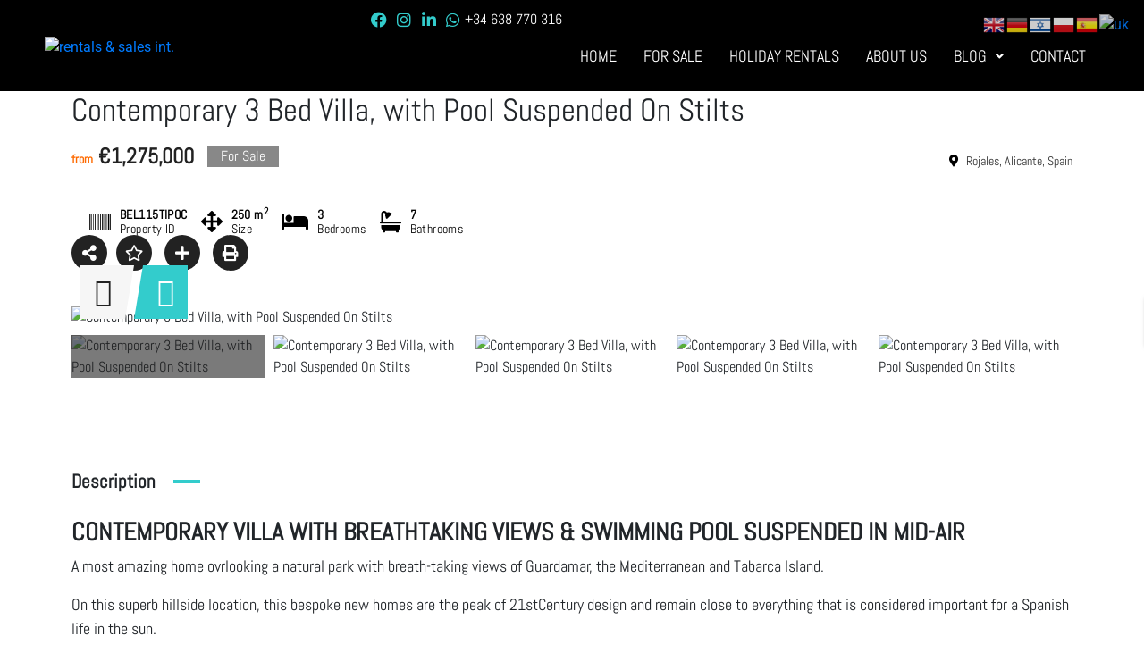

--- FILE ---
content_type: text/html; charset=UTF-8
request_url: https://rentalsnsales.com/property/new-build-3b-villa-pool-suspended-on-stilts/
body_size: 42989
content:
<!DOCTYPE html>
<html lang="en-GB" prefix="og: https://ogp.me/ns#">
<head>
	<meta charset="UTF-8" />
	<meta name="viewport" content="width=device-width, initial-scale=1" />
	<link rel="profile" href="https://gmpg.org/xfn/11" />
	<link rel="pingback" href="https://rentalsnsales.com/xmlrpc.php" />
	
<!-- Search Engine Optimization by Rank Math - https://rankmath.com/ -->
<title>Contemporary 3 Bed Villa, with Pool Suspended On Stilts</title>
<meta name="description" content="Contemporary 3B Villa with Pool Suspended On Stilts . Awesome Views of coast and countryside"/>
<meta name="robots" content="index, follow, max-snippet:-1, max-video-preview:-1, max-image-preview:large"/>
<link rel="canonical" href="https://rentalsnsales.com/property/new-build-3b-villa-pool-suspended-on-stilts/" />
<meta property="og:locale" content="en_GB" />
<meta property="og:type" content="article" />
<meta property="og:title" content="Contemporary 3 Bed Villa, with Pool Suspended On Stilts" />
<meta property="og:description" content="Contemporary 3B Villa with Pool Suspended On Stilts . Awesome Views of coast and countryside" />
<meta property="og:url" content="https://rentalsnsales.com/property/new-build-3b-villa-pool-suspended-on-stilts/" />
<meta property="og:site_name" content="Rentals &amp; Sales Int (Properties in Costa blanca Spain)" />
<meta property="og:updated_time" content="2023-06-17T10:33:51+02:00" />
<meta property="og:image" content="https://rentalsnsales.com/wp-content/uploads/2023/02/VIV-42_INS-TPB.jpg" />
<meta property="og:image:secure_url" content="https://rentalsnsales.com/wp-content/uploads/2023/02/VIV-42_INS-TPB.jpg" />
<meta property="og:image:width" content="1920" />
<meta property="og:image:height" content="1080" />
<meta property="og:image:alt" content="suspended" />
<meta property="og:image:type" content="image/jpeg" />
<meta name="twitter:card" content="summary_large_image" />
<meta name="twitter:title" content="Contemporary 3 Bed Villa, with Pool Suspended On Stilts" />
<meta name="twitter:description" content="Contemporary 3B Villa with Pool Suspended On Stilts . Awesome Views of coast and countryside" />
<meta name="twitter:image" content="https://rentalsnsales.com/wp-content/uploads/2023/02/VIV-42_INS-TPB.jpg" />
<!-- /Rank Math WordPress SEO plugin -->

<link rel='dns-prefetch' href='//maps.googleapis.com' />
<link rel="alternate" type="application/rss+xml" title="Rentals &amp; Sales Int (Properties in Costa blanca Spain) &raquo; Feed" href="https://rentalsnsales.com/feed/" />
<link rel="alternate" type="application/rss+xml" title="Rentals &amp; Sales Int (Properties in Costa blanca Spain) &raquo; Comments Feed" href="https://rentalsnsales.com/comments/feed/" />
<link rel="alternate" title="oEmbed (JSON)" type="application/json+oembed" href="https://rentalsnsales.com/wp-json/oembed/1.0/embed?url=https%3A%2F%2Frentalsnsales.com%2Fproperty%2Fnew-build-3b-villa-pool-suspended-on-stilts%2F" />
<link rel="alternate" title="oEmbed (XML)" type="text/xml+oembed" href="https://rentalsnsales.com/wp-json/oembed/1.0/embed?url=https%3A%2F%2Frentalsnsales.com%2Fproperty%2Fnew-build-3b-villa-pool-suspended-on-stilts%2F&#038;format=xml" />
		<!-- This site uses the Google Analytics by MonsterInsights plugin v9.11.1 - Using Analytics tracking - https://www.monsterinsights.com/ -->
							<script src="//www.googletagmanager.com/gtag/js?id=G-JWTPSPHY7C"  data-cfasync="false" data-wpfc-render="false" async></script>
			<script data-cfasync="false" data-wpfc-render="false">
				var mi_version = '9.11.1';
				var mi_track_user = true;
				var mi_no_track_reason = '';
								var MonsterInsightsDefaultLocations = {"page_location":"https:\/\/rentalsnsales.com\/property\/new-build-3b-villa-pool-suspended-on-stilts\/"};
								if ( typeof MonsterInsightsPrivacyGuardFilter === 'function' ) {
					var MonsterInsightsLocations = (typeof MonsterInsightsExcludeQuery === 'object') ? MonsterInsightsPrivacyGuardFilter( MonsterInsightsExcludeQuery ) : MonsterInsightsPrivacyGuardFilter( MonsterInsightsDefaultLocations );
				} else {
					var MonsterInsightsLocations = (typeof MonsterInsightsExcludeQuery === 'object') ? MonsterInsightsExcludeQuery : MonsterInsightsDefaultLocations;
				}

								var disableStrs = [
										'ga-disable-G-JWTPSPHY7C',
									];

				/* Function to detect opted out users */
				function __gtagTrackerIsOptedOut() {
					for (var index = 0; index < disableStrs.length; index++) {
						if (document.cookie.indexOf(disableStrs[index] + '=true') > -1) {
							return true;
						}
					}

					return false;
				}

				/* Disable tracking if the opt-out cookie exists. */
				if (__gtagTrackerIsOptedOut()) {
					for (var index = 0; index < disableStrs.length; index++) {
						window[disableStrs[index]] = true;
					}
				}

				/* Opt-out function */
				function __gtagTrackerOptout() {
					for (var index = 0; index < disableStrs.length; index++) {
						document.cookie = disableStrs[index] + '=true; expires=Thu, 31 Dec 2099 23:59:59 UTC; path=/';
						window[disableStrs[index]] = true;
					}
				}

				if ('undefined' === typeof gaOptout) {
					function gaOptout() {
						__gtagTrackerOptout();
					}
				}
								window.dataLayer = window.dataLayer || [];

				window.MonsterInsightsDualTracker = {
					helpers: {},
					trackers: {},
				};
				if (mi_track_user) {
					function __gtagDataLayer() {
						dataLayer.push(arguments);
					}

					function __gtagTracker(type, name, parameters) {
						if (!parameters) {
							parameters = {};
						}

						if (parameters.send_to) {
							__gtagDataLayer.apply(null, arguments);
							return;
						}

						if (type === 'event') {
														parameters.send_to = monsterinsights_frontend.v4_id;
							var hookName = name;
							if (typeof parameters['event_category'] !== 'undefined') {
								hookName = parameters['event_category'] + ':' + name;
							}

							if (typeof MonsterInsightsDualTracker.trackers[hookName] !== 'undefined') {
								MonsterInsightsDualTracker.trackers[hookName](parameters);
							} else {
								__gtagDataLayer('event', name, parameters);
							}
							
						} else {
							__gtagDataLayer.apply(null, arguments);
						}
					}

					__gtagTracker('js', new Date());
					__gtagTracker('set', {
						'developer_id.dZGIzZG': true,
											});
					if ( MonsterInsightsLocations.page_location ) {
						__gtagTracker('set', MonsterInsightsLocations);
					}
										__gtagTracker('config', 'G-JWTPSPHY7C', {"forceSSL":"true","link_attribution":"true"} );
										window.gtag = __gtagTracker;										(function () {
						/* https://developers.google.com/analytics/devguides/collection/analyticsjs/ */
						/* ga and __gaTracker compatibility shim. */
						var noopfn = function () {
							return null;
						};
						var newtracker = function () {
							return new Tracker();
						};
						var Tracker = function () {
							return null;
						};
						var p = Tracker.prototype;
						p.get = noopfn;
						p.set = noopfn;
						p.send = function () {
							var args = Array.prototype.slice.call(arguments);
							args.unshift('send');
							__gaTracker.apply(null, args);
						};
						var __gaTracker = function () {
							var len = arguments.length;
							if (len === 0) {
								return;
							}
							var f = arguments[len - 1];
							if (typeof f !== 'object' || f === null || typeof f.hitCallback !== 'function') {
								if ('send' === arguments[0]) {
									var hitConverted, hitObject = false, action;
									if ('event' === arguments[1]) {
										if ('undefined' !== typeof arguments[3]) {
											hitObject = {
												'eventAction': arguments[3],
												'eventCategory': arguments[2],
												'eventLabel': arguments[4],
												'value': arguments[5] ? arguments[5] : 1,
											}
										}
									}
									if ('pageview' === arguments[1]) {
										if ('undefined' !== typeof arguments[2]) {
											hitObject = {
												'eventAction': 'page_view',
												'page_path': arguments[2],
											}
										}
									}
									if (typeof arguments[2] === 'object') {
										hitObject = arguments[2];
									}
									if (typeof arguments[5] === 'object') {
										Object.assign(hitObject, arguments[5]);
									}
									if ('undefined' !== typeof arguments[1].hitType) {
										hitObject = arguments[1];
										if ('pageview' === hitObject.hitType) {
											hitObject.eventAction = 'page_view';
										}
									}
									if (hitObject) {
										action = 'timing' === arguments[1].hitType ? 'timing_complete' : hitObject.eventAction;
										hitConverted = mapArgs(hitObject);
										__gtagTracker('event', action, hitConverted);
									}
								}
								return;
							}

							function mapArgs(args) {
								var arg, hit = {};
								var gaMap = {
									'eventCategory': 'event_category',
									'eventAction': 'event_action',
									'eventLabel': 'event_label',
									'eventValue': 'event_value',
									'nonInteraction': 'non_interaction',
									'timingCategory': 'event_category',
									'timingVar': 'name',
									'timingValue': 'value',
									'timingLabel': 'event_label',
									'page': 'page_path',
									'location': 'page_location',
									'title': 'page_title',
									'referrer' : 'page_referrer',
								};
								for (arg in args) {
																		if (!(!args.hasOwnProperty(arg) || !gaMap.hasOwnProperty(arg))) {
										hit[gaMap[arg]] = args[arg];
									} else {
										hit[arg] = args[arg];
									}
								}
								return hit;
							}

							try {
								f.hitCallback();
							} catch (ex) {
							}
						};
						__gaTracker.create = newtracker;
						__gaTracker.getByName = newtracker;
						__gaTracker.getAll = function () {
							return [];
						};
						__gaTracker.remove = noopfn;
						__gaTracker.loaded = true;
						window['__gaTracker'] = __gaTracker;
					})();
									} else {
										console.log("");
					(function () {
						function __gtagTracker() {
							return null;
						}

						window['__gtagTracker'] = __gtagTracker;
						window['gtag'] = __gtagTracker;
					})();
									}
			</script>
							<!-- / Google Analytics by MonsterInsights -->
		<style id='wp-img-auto-sizes-contain-inline-css'>
img:is([sizes=auto i],[sizes^="auto," i]){contain-intrinsic-size:3000px 1500px}
/*# sourceURL=wp-img-auto-sizes-contain-inline-css */
</style>

<link rel='stylesheet' id='ere_map-css' href='https://rentalsnsales.com/wp-content/plugins/essential-real-estate/public/assets/map/css/google-map.min.css?ver=5.2.2' media='all' />
<link rel='stylesheet' id='hfe-widgets-style-css' href='https://rentalsnsales.com/wp-content/plugins/header-footer-elementor/inc/widgets-css/frontend.css?ver=2.8.1' media='all' />
<style id='wp-emoji-styles-inline-css'>

	img.wp-smiley, img.emoji {
		display: inline !important;
		border: none !important;
		box-shadow: none !important;
		height: 1em !important;
		width: 1em !important;
		margin: 0 0.07em !important;
		vertical-align: -0.1em !important;
		background: none !important;
		padding: 0 !important;
	}
/*# sourceURL=wp-emoji-styles-inline-css */
</style>
<link rel='stylesheet' id='wp-block-library-css' href='https://rentalsnsales.com/wp-includes/css/dist/block-library/style.min.css?ver=6.9' media='all' />
<style id='qsm-quiz-style-inline-css'>


/*# sourceURL=https://rentalsnsales.com/wp-content/plugins/quiz-master-next/blocks/build/style-index.css */
</style>
<style id='global-styles-inline-css'>
:root{--wp--preset--aspect-ratio--square: 1;--wp--preset--aspect-ratio--4-3: 4/3;--wp--preset--aspect-ratio--3-4: 3/4;--wp--preset--aspect-ratio--3-2: 3/2;--wp--preset--aspect-ratio--2-3: 2/3;--wp--preset--aspect-ratio--16-9: 16/9;--wp--preset--aspect-ratio--9-16: 9/16;--wp--preset--color--black: #000000;--wp--preset--color--cyan-bluish-gray: #abb8c3;--wp--preset--color--white: #ffffff;--wp--preset--color--pale-pink: #f78da7;--wp--preset--color--vivid-red: #cf2e2e;--wp--preset--color--luminous-vivid-orange: #ff6900;--wp--preset--color--luminous-vivid-amber: #fcb900;--wp--preset--color--light-green-cyan: #7bdcb5;--wp--preset--color--vivid-green-cyan: #00d084;--wp--preset--color--pale-cyan-blue: #8ed1fc;--wp--preset--color--vivid-cyan-blue: #0693e3;--wp--preset--color--vivid-purple: #9b51e0;--wp--preset--gradient--vivid-cyan-blue-to-vivid-purple: linear-gradient(135deg,rgb(6,147,227) 0%,rgb(155,81,224) 100%);--wp--preset--gradient--light-green-cyan-to-vivid-green-cyan: linear-gradient(135deg,rgb(122,220,180) 0%,rgb(0,208,130) 100%);--wp--preset--gradient--luminous-vivid-amber-to-luminous-vivid-orange: linear-gradient(135deg,rgb(252,185,0) 0%,rgb(255,105,0) 100%);--wp--preset--gradient--luminous-vivid-orange-to-vivid-red: linear-gradient(135deg,rgb(255,105,0) 0%,rgb(207,46,46) 100%);--wp--preset--gradient--very-light-gray-to-cyan-bluish-gray: linear-gradient(135deg,rgb(238,238,238) 0%,rgb(169,184,195) 100%);--wp--preset--gradient--cool-to-warm-spectrum: linear-gradient(135deg,rgb(74,234,220) 0%,rgb(151,120,209) 20%,rgb(207,42,186) 40%,rgb(238,44,130) 60%,rgb(251,105,98) 80%,rgb(254,248,76) 100%);--wp--preset--gradient--blush-light-purple: linear-gradient(135deg,rgb(255,206,236) 0%,rgb(152,150,240) 100%);--wp--preset--gradient--blush-bordeaux: linear-gradient(135deg,rgb(254,205,165) 0%,rgb(254,45,45) 50%,rgb(107,0,62) 100%);--wp--preset--gradient--luminous-dusk: linear-gradient(135deg,rgb(255,203,112) 0%,rgb(199,81,192) 50%,rgb(65,88,208) 100%);--wp--preset--gradient--pale-ocean: linear-gradient(135deg,rgb(255,245,203) 0%,rgb(182,227,212) 50%,rgb(51,167,181) 100%);--wp--preset--gradient--electric-grass: linear-gradient(135deg,rgb(202,248,128) 0%,rgb(113,206,126) 100%);--wp--preset--gradient--midnight: linear-gradient(135deg,rgb(2,3,129) 0%,rgb(40,116,252) 100%);--wp--preset--font-size--small: 13px;--wp--preset--font-size--medium: 20px;--wp--preset--font-size--large: 36px;--wp--preset--font-size--x-large: 42px;--wp--preset--spacing--20: 0.44rem;--wp--preset--spacing--30: 0.67rem;--wp--preset--spacing--40: 1rem;--wp--preset--spacing--50: 1.5rem;--wp--preset--spacing--60: 2.25rem;--wp--preset--spacing--70: 3.38rem;--wp--preset--spacing--80: 5.06rem;--wp--preset--shadow--natural: 6px 6px 9px rgba(0, 0, 0, 0.2);--wp--preset--shadow--deep: 12px 12px 50px rgba(0, 0, 0, 0.4);--wp--preset--shadow--sharp: 6px 6px 0px rgba(0, 0, 0, 0.2);--wp--preset--shadow--outlined: 6px 6px 0px -3px rgb(255, 255, 255), 6px 6px rgb(0, 0, 0);--wp--preset--shadow--crisp: 6px 6px 0px rgb(0, 0, 0);}:root { --wp--style--global--content-size: 800px;--wp--style--global--wide-size: 1200px; }:where(body) { margin: 0; }.wp-site-blocks > .alignleft { float: left; margin-right: 2em; }.wp-site-blocks > .alignright { float: right; margin-left: 2em; }.wp-site-blocks > .aligncenter { justify-content: center; margin-left: auto; margin-right: auto; }:where(.wp-site-blocks) > * { margin-block-start: 24px; margin-block-end: 0; }:where(.wp-site-blocks) > :first-child { margin-block-start: 0; }:where(.wp-site-blocks) > :last-child { margin-block-end: 0; }:root { --wp--style--block-gap: 24px; }:root :where(.is-layout-flow) > :first-child{margin-block-start: 0;}:root :where(.is-layout-flow) > :last-child{margin-block-end: 0;}:root :where(.is-layout-flow) > *{margin-block-start: 24px;margin-block-end: 0;}:root :where(.is-layout-constrained) > :first-child{margin-block-start: 0;}:root :where(.is-layout-constrained) > :last-child{margin-block-end: 0;}:root :where(.is-layout-constrained) > *{margin-block-start: 24px;margin-block-end: 0;}:root :where(.is-layout-flex){gap: 24px;}:root :where(.is-layout-grid){gap: 24px;}.is-layout-flow > .alignleft{float: left;margin-inline-start: 0;margin-inline-end: 2em;}.is-layout-flow > .alignright{float: right;margin-inline-start: 2em;margin-inline-end: 0;}.is-layout-flow > .aligncenter{margin-left: auto !important;margin-right: auto !important;}.is-layout-constrained > .alignleft{float: left;margin-inline-start: 0;margin-inline-end: 2em;}.is-layout-constrained > .alignright{float: right;margin-inline-start: 2em;margin-inline-end: 0;}.is-layout-constrained > .aligncenter{margin-left: auto !important;margin-right: auto !important;}.is-layout-constrained > :where(:not(.alignleft):not(.alignright):not(.alignfull)){max-width: var(--wp--style--global--content-size);margin-left: auto !important;margin-right: auto !important;}.is-layout-constrained > .alignwide{max-width: var(--wp--style--global--wide-size);}body .is-layout-flex{display: flex;}.is-layout-flex{flex-wrap: wrap;align-items: center;}.is-layout-flex > :is(*, div){margin: 0;}body .is-layout-grid{display: grid;}.is-layout-grid > :is(*, div){margin: 0;}body{padding-top: 0px;padding-right: 0px;padding-bottom: 0px;padding-left: 0px;}a:where(:not(.wp-element-button)){text-decoration: underline;}:root :where(.wp-element-button, .wp-block-button__link){background-color: #32373c;border-width: 0;color: #fff;font-family: inherit;font-size: inherit;font-style: inherit;font-weight: inherit;letter-spacing: inherit;line-height: inherit;padding-top: calc(0.667em + 2px);padding-right: calc(1.333em + 2px);padding-bottom: calc(0.667em + 2px);padding-left: calc(1.333em + 2px);text-decoration: none;text-transform: inherit;}.has-black-color{color: var(--wp--preset--color--black) !important;}.has-cyan-bluish-gray-color{color: var(--wp--preset--color--cyan-bluish-gray) !important;}.has-white-color{color: var(--wp--preset--color--white) !important;}.has-pale-pink-color{color: var(--wp--preset--color--pale-pink) !important;}.has-vivid-red-color{color: var(--wp--preset--color--vivid-red) !important;}.has-luminous-vivid-orange-color{color: var(--wp--preset--color--luminous-vivid-orange) !important;}.has-luminous-vivid-amber-color{color: var(--wp--preset--color--luminous-vivid-amber) !important;}.has-light-green-cyan-color{color: var(--wp--preset--color--light-green-cyan) !important;}.has-vivid-green-cyan-color{color: var(--wp--preset--color--vivid-green-cyan) !important;}.has-pale-cyan-blue-color{color: var(--wp--preset--color--pale-cyan-blue) !important;}.has-vivid-cyan-blue-color{color: var(--wp--preset--color--vivid-cyan-blue) !important;}.has-vivid-purple-color{color: var(--wp--preset--color--vivid-purple) !important;}.has-black-background-color{background-color: var(--wp--preset--color--black) !important;}.has-cyan-bluish-gray-background-color{background-color: var(--wp--preset--color--cyan-bluish-gray) !important;}.has-white-background-color{background-color: var(--wp--preset--color--white) !important;}.has-pale-pink-background-color{background-color: var(--wp--preset--color--pale-pink) !important;}.has-vivid-red-background-color{background-color: var(--wp--preset--color--vivid-red) !important;}.has-luminous-vivid-orange-background-color{background-color: var(--wp--preset--color--luminous-vivid-orange) !important;}.has-luminous-vivid-amber-background-color{background-color: var(--wp--preset--color--luminous-vivid-amber) !important;}.has-light-green-cyan-background-color{background-color: var(--wp--preset--color--light-green-cyan) !important;}.has-vivid-green-cyan-background-color{background-color: var(--wp--preset--color--vivid-green-cyan) !important;}.has-pale-cyan-blue-background-color{background-color: var(--wp--preset--color--pale-cyan-blue) !important;}.has-vivid-cyan-blue-background-color{background-color: var(--wp--preset--color--vivid-cyan-blue) !important;}.has-vivid-purple-background-color{background-color: var(--wp--preset--color--vivid-purple) !important;}.has-black-border-color{border-color: var(--wp--preset--color--black) !important;}.has-cyan-bluish-gray-border-color{border-color: var(--wp--preset--color--cyan-bluish-gray) !important;}.has-white-border-color{border-color: var(--wp--preset--color--white) !important;}.has-pale-pink-border-color{border-color: var(--wp--preset--color--pale-pink) !important;}.has-vivid-red-border-color{border-color: var(--wp--preset--color--vivid-red) !important;}.has-luminous-vivid-orange-border-color{border-color: var(--wp--preset--color--luminous-vivid-orange) !important;}.has-luminous-vivid-amber-border-color{border-color: var(--wp--preset--color--luminous-vivid-amber) !important;}.has-light-green-cyan-border-color{border-color: var(--wp--preset--color--light-green-cyan) !important;}.has-vivid-green-cyan-border-color{border-color: var(--wp--preset--color--vivid-green-cyan) !important;}.has-pale-cyan-blue-border-color{border-color: var(--wp--preset--color--pale-cyan-blue) !important;}.has-vivid-cyan-blue-border-color{border-color: var(--wp--preset--color--vivid-cyan-blue) !important;}.has-vivid-purple-border-color{border-color: var(--wp--preset--color--vivid-purple) !important;}.has-vivid-cyan-blue-to-vivid-purple-gradient-background{background: var(--wp--preset--gradient--vivid-cyan-blue-to-vivid-purple) !important;}.has-light-green-cyan-to-vivid-green-cyan-gradient-background{background: var(--wp--preset--gradient--light-green-cyan-to-vivid-green-cyan) !important;}.has-luminous-vivid-amber-to-luminous-vivid-orange-gradient-background{background: var(--wp--preset--gradient--luminous-vivid-amber-to-luminous-vivid-orange) !important;}.has-luminous-vivid-orange-to-vivid-red-gradient-background{background: var(--wp--preset--gradient--luminous-vivid-orange-to-vivid-red) !important;}.has-very-light-gray-to-cyan-bluish-gray-gradient-background{background: var(--wp--preset--gradient--very-light-gray-to-cyan-bluish-gray) !important;}.has-cool-to-warm-spectrum-gradient-background{background: var(--wp--preset--gradient--cool-to-warm-spectrum) !important;}.has-blush-light-purple-gradient-background{background: var(--wp--preset--gradient--blush-light-purple) !important;}.has-blush-bordeaux-gradient-background{background: var(--wp--preset--gradient--blush-bordeaux) !important;}.has-luminous-dusk-gradient-background{background: var(--wp--preset--gradient--luminous-dusk) !important;}.has-pale-ocean-gradient-background{background: var(--wp--preset--gradient--pale-ocean) !important;}.has-electric-grass-gradient-background{background: var(--wp--preset--gradient--electric-grass) !important;}.has-midnight-gradient-background{background: var(--wp--preset--gradient--midnight) !important;}.has-small-font-size{font-size: var(--wp--preset--font-size--small) !important;}.has-medium-font-size{font-size: var(--wp--preset--font-size--medium) !important;}.has-large-font-size{font-size: var(--wp--preset--font-size--large) !important;}.has-x-large-font-size{font-size: var(--wp--preset--font-size--x-large) !important;}
:root :where(.wp-block-pullquote){font-size: 1.5em;line-height: 1.6;}
/*# sourceURL=global-styles-inline-css */
</style>
<link rel='stylesheet' id='wpdm-fonticon-css' href='https://rentalsnsales.com/wp-content/plugins/download-manager/assets/wpdm-iconfont/css/wpdm-icons.css?ver=6.9' media='all' />
<link rel='stylesheet' id='wpdm-front-css' href='https://rentalsnsales.com/wp-content/plugins/download-manager/assets/css/front.min.css?ver=3.3.46' media='all' />
<link rel='stylesheet' id='wpdm-front-dark-css' href='https://rentalsnsales.com/wp-content/plugins/download-manager/assets/css/front-dark.min.css?ver=3.3.46' media='all' />
<link rel='stylesheet' id='wpa-css-css' href='https://rentalsnsales.com/wp-content/plugins/honeypot/includes/css/wpa.css?ver=2.3.04' media='all' />
<link rel='stylesheet' id='hfe-style-css' href='https://rentalsnsales.com/wp-content/plugins/header-footer-elementor/assets/css/header-footer-elementor.css?ver=2.8.1' media='all' />
<link rel='stylesheet' id='elementor-icons-css' href='https://rentalsnsales.com/wp-content/plugins/elementor/assets/lib/eicons/css/elementor-icons.min.css?ver=5.45.0' media='all' />
<link rel='stylesheet' id='elementor-frontend-css' href='https://rentalsnsales.com/wp-content/uploads/elementor/css/custom-frontend.min.css?ver=1768846228' media='all' />
<link rel='stylesheet' id='elementor-post-386-css' href='https://rentalsnsales.com/wp-content/uploads/elementor/css/post-386.css?ver=1768846229' media='all' />
<link rel='stylesheet' id='wpforms-classic-full-css' href='https://rentalsnsales.com/wp-content/plugins/wpforms-lite/assets/css/frontend/classic/wpforms-full.min.css?ver=1.9.8.7' media='all' />
<link rel='stylesheet' id='jet-sticky-frontend-css' href='https://rentalsnsales.com/wp-content/plugins/jetsticky-for-elementor/assets/css/jet-sticky-frontend.css?ver=1.0.4' media='all' />
<link rel='stylesheet' id='font-awesome-5-all-css' href='https://rentalsnsales.com/wp-content/plugins/elementor/assets/lib/font-awesome/css/all.min.css?ver=3.34.1' media='all' />
<link rel='stylesheet' id='font-awesome-4-shim-css' href='https://rentalsnsales.com/wp-content/plugins/elementor/assets/lib/font-awesome/css/v4-shims.min.css?ver=3.34.1' media='all' />
<link rel='stylesheet' id='elementor-post-2033-css' href='https://rentalsnsales.com/wp-content/uploads/elementor/css/post-2033.css?ver=1768846229' media='all' />
<link rel='stylesheet' id='elementor-post-2077-css' href='https://rentalsnsales.com/wp-content/uploads/elementor/css/post-2077.css?ver=1768846485' media='all' />
<link rel='stylesheet' id='elementor-post-2697-css' href='https://rentalsnsales.com/wp-content/uploads/elementor/css/post-2697.css?ver=1768846485' media='all' />
<link rel='stylesheet' id='hello-elementor-css' href='https://rentalsnsales.com/wp-content/themes/hello-elementor/assets/css/reset.css?ver=3.4.5' media='all' />
<link rel='stylesheet' id='hello-elementor-theme-style-css' href='https://rentalsnsales.com/wp-content/themes/hello-elementor/assets/css/theme.css?ver=3.4.5' media='all' />
<link rel='stylesheet' id='hello-elementor-header-footer-css' href='https://rentalsnsales.com/wp-content/themes/hello-elementor/assets/css/header-footer.css?ver=3.4.5' media='all' />
<link rel='stylesheet' id='font-awesome-css' href='https://rentalsnsales.com/wp-content/plugins/essential-real-estate/lib/smart-framework/assets/vendors/font-awesome/css/font-awesome.min.css?ver=4.7.0' media='all' />
<link rel='stylesheet' id='jquery-ui-css' href='https://rentalsnsales.com/wp-content/plugins/essential-real-estate/public/assets/packages/jquery-ui/jquery-ui.min.css?ver=1.11.4' media='all' />
<link rel='stylesheet' id='owl.carousel-css' href='https://rentalsnsales.com/wp-content/plugins/essential-real-estate/public/assets/packages/owl-carousel/assets/owl.carousel.min.css?ver=2.3.4' media='all' />
<link rel='stylesheet' id='light-gallery-css' href='https://rentalsnsales.com/wp-content/plugins/essential-real-estate/public/assets/packages/light-gallery/css/lightgallery.min.css?ver=1.2.18' media='all' />
<link rel='stylesheet' id='star-rating-css' href='https://rentalsnsales.com/wp-content/plugins/essential-real-estate/public/assets/packages/star-rating/css/star-rating.min.css?ver=4.1.3' media='all' />
<link rel='stylesheet' id='select2_css-css' href='https://rentalsnsales.com/wp-content/plugins/essential-real-estate/public/assets/packages/select2/css/select2.min.css?ver=4.0.6-rc.1' media='all' />
<link rel='stylesheet' id='ere_main-css' href='https://rentalsnsales.com/wp-content/plugins/essential-real-estate/public/assets/scss/main/main.min.css?ver=5.2.2' media='all' />
<link rel='stylesheet' id='bootstrap-css' href='https://rentalsnsales.com/wp-content/plugins/essential-real-estate/public/assets/vendors/bootstrap/css/bootstrap.min.css?ver=4.6.2' media='all' />
<link rel='stylesheet' id='heateor_sss_frontend_css-css' href='https://rentalsnsales.com/wp-content/plugins/sassy-social-share/public/css/sassy-social-share-public.css?ver=3.3.79' media='all' />
<style id='heateor_sss_frontend_css-inline-css'>
.heateor_sss_button_instagram span.heateor_sss_svg,a.heateor_sss_instagram span.heateor_sss_svg{background:radial-gradient(circle at 30% 107%,#fdf497 0,#fdf497 5%,#fd5949 45%,#d6249f 60%,#285aeb 90%)}.heateor_sss_horizontal_sharing .heateor_sss_svg,.heateor_sss_standard_follow_icons_container .heateor_sss_svg{color:#fff;border-width:0px;border-style:solid;border-color:transparent}.heateor_sss_horizontal_sharing .heateorSssTCBackground{color:#666}.heateor_sss_horizontal_sharing span.heateor_sss_svg:hover,.heateor_sss_standard_follow_icons_container span.heateor_sss_svg:hover{border-color:transparent;}.heateor_sss_vertical_sharing span.heateor_sss_svg,.heateor_sss_floating_follow_icons_container span.heateor_sss_svg{color:#fff;border-width:0px;border-style:solid;border-color:transparent;}.heateor_sss_vertical_sharing .heateorSssTCBackground{color:#666;}.heateor_sss_vertical_sharing span.heateor_sss_svg:hover,.heateor_sss_floating_follow_icons_container span.heateor_sss_svg:hover{border-color:transparent;}@media screen and (max-width:783px) {.heateor_sss_vertical_sharing{display:none!important}}div.heateor_sss_mobile_footer{display:none;}@media screen and (max-width:783px){div.heateor_sss_bottom_sharing .heateorSssTCBackground{background-color:white}div.heateor_sss_bottom_sharing{width:100%!important;left:0!important;}div.heateor_sss_bottom_sharing a{width:14.285714285714% !important;}div.heateor_sss_bottom_sharing .heateor_sss_svg{width: 100% !important;}div.heateor_sss_bottom_sharing div.heateorSssTotalShareCount{font-size:1em!important;line-height:28px!important}div.heateor_sss_bottom_sharing div.heateorSssTotalShareText{font-size:.7em!important;line-height:0px!important}div.heateor_sss_mobile_footer{display:block;height:40px;}.heateor_sss_bottom_sharing{padding:0!important;display:block!important;width:auto!important;bottom:-2px!important;top: auto!important;}.heateor_sss_bottom_sharing .heateor_sss_square_count{line-height:inherit;}.heateor_sss_bottom_sharing .heateorSssSharingArrow{display:none;}.heateor_sss_bottom_sharing .heateorSssTCBackground{margin-right:1.1em!important}}
/*# sourceURL=heateor_sss_frontend_css-inline-css */
</style>
<link rel='stylesheet' id='hfe-elementor-icons-css' href='https://rentalsnsales.com/wp-content/plugins/elementor/assets/lib/eicons/css/elementor-icons.min.css?ver=5.34.0' media='all' />
<link rel='stylesheet' id='hfe-icons-list-css' href='https://rentalsnsales.com/wp-content/plugins/elementor/assets/css/widget-icon-list.min.css?ver=3.24.3' media='all' />
<link rel='stylesheet' id='hfe-social-icons-css' href='https://rentalsnsales.com/wp-content/plugins/elementor/assets/css/widget-social-icons.min.css?ver=3.24.0' media='all' />
<link rel='stylesheet' id='hfe-social-share-icons-brands-css' href='https://rentalsnsales.com/wp-content/plugins/elementor/assets/lib/font-awesome/css/brands.css?ver=5.15.3' media='all' />
<link rel='stylesheet' id='hfe-social-share-icons-fontawesome-css' href='https://rentalsnsales.com/wp-content/plugins/elementor/assets/lib/font-awesome/css/fontawesome.css?ver=5.15.3' media='all' />
<link rel='stylesheet' id='hfe-nav-menu-icons-css' href='https://rentalsnsales.com/wp-content/plugins/elementor/assets/lib/font-awesome/css/solid.css?ver=5.15.3' media='all' />
<link rel='stylesheet' id='eael-general-css' href='https://rentalsnsales.com/wp-content/plugins/essential-addons-for-elementor-lite/assets/front-end/css/view/general.min.css?ver=6.5.7' media='all' />
<link rel='stylesheet' id='eci-icon-fonts-css' href='https://rentalsnsales.com/wp-content/uploads/elementor_icons_files/merged-icons-font.css?ver=1632241819' media='all' />
<link rel='stylesheet' id='elementor-gf-local-roboto-css' href='https://rentalsnsales.com/wp-content/uploads/elementor/google-fonts/css/roboto.css?ver=1742764862' media='all' />
<link rel='stylesheet' id='elementor-gf-local-robotoslab-css' href='https://rentalsnsales.com/wp-content/uploads/elementor/google-fonts/css/robotoslab.css?ver=1742764880' media='all' />
<link rel='stylesheet' id='elementor-gf-local-abel-css' href='https://rentalsnsales.com/wp-content/uploads/elementor/google-fonts/css/abel.css?ver=1742764880' media='all' />
<link rel='stylesheet' id='elementor-icons-shared-0-css' href='https://rentalsnsales.com/wp-content/plugins/elementor/assets/lib/font-awesome/css/fontawesome.min.css?ver=5.15.3' media='all' />
<link rel='stylesheet' id='elementor-icons-fa-brands-css' href='https://rentalsnsales.com/wp-content/plugins/elementor/assets/lib/font-awesome/css/brands.min.css?ver=5.15.3' media='all' />
<link rel='stylesheet' id='elementor-icons-fa-regular-css' href='https://rentalsnsales.com/wp-content/plugins/elementor/assets/lib/font-awesome/css/regular.min.css?ver=5.15.3' media='all' />
<link rel='stylesheet' id='elementor-icons-fa-solid-css' href='https://rentalsnsales.com/wp-content/plugins/elementor/assets/lib/font-awesome/css/solid.min.css?ver=5.15.3' media='all' />
<!--n2css--><!--n2js--><script id="jquery-core-js-extra">
var pp = {"ajax_url":"https://rentalsnsales.com/wp-admin/admin-ajax.php"};
//# sourceURL=jquery-core-js-extra
</script>
<script src="https://rentalsnsales.com/wp-includes/js/jquery/jquery.min.js?ver=3.7.1" id="jquery-core-js"></script>
<script src="https://rentalsnsales.com/wp-includes/js/jquery/jquery-migrate.min.js?ver=3.4.1" id="jquery-migrate-js"></script>
<script id="jquery-js-after">
!function($){"use strict";$(document).ready(function(){$(this).scrollTop()>100&&$(".hfe-scroll-to-top-wrap").removeClass("hfe-scroll-to-top-hide"),$(window).scroll(function(){$(this).scrollTop()<100?$(".hfe-scroll-to-top-wrap").fadeOut(300):$(".hfe-scroll-to-top-wrap").fadeIn(300)}),$(".hfe-scroll-to-top-wrap").on("click",function(){$("html, body").animate({scrollTop:0},300);return!1})})}(jQuery);
!function($){'use strict';$(document).ready(function(){var bar=$('.hfe-reading-progress-bar');if(!bar.length)return;$(window).on('scroll',function(){var s=$(window).scrollTop(),d=$(document).height()-$(window).height(),p=d? s/d*100:0;bar.css('width',p+'%')});});}(jQuery);
//# sourceURL=jquery-js-after
</script>
<script src="https://rentalsnsales.com/wp-content/plugins/google-analytics-for-wordpress/assets/js/frontend-gtag.min.js?ver=9.11.1" id="monsterinsights-frontend-script-js" async data-wp-strategy="async"></script>
<script data-cfasync="false" data-wpfc-render="false" id='monsterinsights-frontend-script-js-extra'>var monsterinsights_frontend = {"js_events_tracking":"true","download_extensions":"doc,pdf,ppt,zip,xls,docx,pptx,xlsx","inbound_paths":"[{\"path\":\"\\\/go\\\/\",\"label\":\"affiliate\"},{\"path\":\"\\\/recommend\\\/\",\"label\":\"affiliate\"}]","home_url":"https:\/\/rentalsnsales.com","hash_tracking":"false","v4_id":"G-JWTPSPHY7C"};</script>
<script src="https://rentalsnsales.com/wp-content/plugins/download-manager/assets/js/wpdm.min.js?ver=6.9" id="wpdm-frontend-js-js"></script>
<script id="wpdm-frontjs-js-extra">
var wpdm_url = {"home":"https://rentalsnsales.com/","site":"https://rentalsnsales.com/","ajax":"https://rentalsnsales.com/wp-admin/admin-ajax.php"};
var wpdm_js = {"spinner":"\u003Ci class=\"wpdm-icon wpdm-sun wpdm-spin\"\u003E\u003C/i\u003E","client_id":"576928e3c15f73cda9ef063f0bd1da7b"};
var wpdm_strings = {"pass_var":"Password Verified!","pass_var_q":"Please click following button to start download.","start_dl":"Start Download"};
//# sourceURL=wpdm-frontjs-js-extra
</script>
<script src="https://rentalsnsales.com/wp-content/plugins/download-manager/assets/js/front.min.js?ver=3.3.46" id="wpdm-frontjs-js"></script>
<script src="https://rentalsnsales.com/wp-content/plugins/sticky-menu-or-anything-on-scroll/assets/js/jq-sticky-anything.min.js?ver=2.1.1" id="stickyAnythingLib-js"></script>
<script src="https://rentalsnsales.com/wp-content/plugins/elementor/assets/lib/font-awesome/js/v4-shims.min.js?ver=3.34.1" id="font-awesome-4-shim-js"></script>
<link rel="https://api.w.org/" href="https://rentalsnsales.com/wp-json/" /><link rel="EditURI" type="application/rsd+xml" title="RSD" href="https://rentalsnsales.com/xmlrpc.php?rsd" />
<meta name="generator" content="WordPress 6.9" />
<link rel='shortlink' href='https://rentalsnsales.com/?p=8217' />
<meta name="generator" content="Elementor 3.34.1; features: additional_custom_breakpoints; settings: css_print_method-external, google_font-enabled, font_display-auto">
<link rel="preconnect" href="//code.tidio.co">			<style>
				.e-con.e-parent:nth-of-type(n+4):not(.e-lazyloaded):not(.e-no-lazyload),
				.e-con.e-parent:nth-of-type(n+4):not(.e-lazyloaded):not(.e-no-lazyload) * {
					background-image: none !important;
				}
				@media screen and (max-height: 1024px) {
					.e-con.e-parent:nth-of-type(n+3):not(.e-lazyloaded):not(.e-no-lazyload),
					.e-con.e-parent:nth-of-type(n+3):not(.e-lazyloaded):not(.e-no-lazyload) * {
						background-image: none !important;
					}
				}
				@media screen and (max-height: 640px) {
					.e-con.e-parent:nth-of-type(n+2):not(.e-lazyloaded):not(.e-no-lazyload),
					.e-con.e-parent:nth-of-type(n+2):not(.e-lazyloaded):not(.e-no-lazyload) * {
						background-image: none !important;
					}
				}
			</style>
			<noscript><style>.lazyload[data-src]{display:none !important;}</style></noscript><style>.lazyload{background-image:none !important;}.lazyload:before{background-image:none !important;}</style><link rel="icon" href="https://rentalsnsales.com/wp-content/uploads/2021/09/cropped-icon-gold-and-white-1-scaled-1-100x100.jpg" sizes="32x32" />
<link rel="icon" href="https://rentalsnsales.com/wp-content/uploads/2021/09/cropped-icon-gold-and-white-1-scaled-1-300x300.jpg" sizes="192x192" />
<link rel="apple-touch-icon" href="https://rentalsnsales.com/wp-content/uploads/2021/09/cropped-icon-gold-and-white-1-scaled-1-300x300.jpg" />
<meta name="msapplication-TileImage" content="https://rentalsnsales.com/wp-content/uploads/2021/09/cropped-icon-gold-and-white-1-scaled-1-300x300.jpg" />
<style type="text/css" id="gsf-custom-css"></style>		<style id="wp-custom-css">
			.fa-facebook-f {
color: white!important;
}

@media only screen and (min-width: 1024px) {
.property-content {
margin-left: 40px!important;
margin-right: 40px!important;
  } }

@media only screen and (min-width: 768px) {
.property-content .property-item {

  } }

@media only screen and (max-width: 420px) {
.property-content {
margin-left: 10px!important;
margin-right: 10px!important;
  } }

  .search-properties-form {
background-color: #33cccc90!important;

}

@media only screen and (min-width: 1024px) {
.ere-item-wrap {
width: 50%!important;
  } 
}
  .property-info {
background: #33cccc!important;
color: black!important;
height: 60px!important;
}



  .property-info-inner {
padding-top: 15px!important;
height: 60px!important
}

  .property-info-item-tooltip {
font-size: 22px!important;
}
  .ere-search-status-tab button.active {
background-color: transparent!important;
font-size: 22px!important;
text-transform: uppercase!important;
font-family: abel!important;

}

  .form-search-inner .row {
padding: 0 20px!important;
color: #333333!important;
}

  .form-search-inner .row .form-control {
border-color: #333333!important;

color: #333333!important;
}

  .btn-other-features i {
background-color: #333333!important
}

  .submit-search-form {
text-align: left!important;
}

  .form-search-inner .pull-right {
float: left!important;
margin-top: 10px!important;
}

  .ere-advanced-search-btn {
background-color: #ffffff!important;
border: 1px solid #333333!important;
padding: 10px 80px!important;
color: #333333!important;
font-size: 16px!important;
font-family: abel!important;
}

.ere-advanced-search-btn:hover {
background-color: #33cccc!important;
color: #ffffff!important;
}

.property-date {
display: none!important;
}

.property-element-inline  {
margin-top: 10px!important;
}

.property-type-list a {
font-family: abel!important;
font-size: 14px!important;
color: #333333!important;
}

.property-type-list i {
color: black!important;
}

.ere-heading {
margin-top: 20px!important;
}

.ere-heading:after {
background-color: #33cccc!important;
}

.archive-property-action .view-as  span.active {
  background-color: #33cccc!important;
}

.archive-property-action .view-as  span:hover {
  background-color: #33cccc!important;
}

.archive-property-action .view-as span.active:before {
border-top-color: #33cccc!important;
 border-bottom-color: #33cccc!important;
}

.archive-property-action .view-as span:hover:before {
border-top-color: #33cccc!important;
 border-bottom-color: #33cccc!important;
}

.archive-property-action {
margin-top: 10px!important
}

.property-status-bg, .property-label-bg {
background-color: #33cccc!important;
color: #333333!important;
}

.property-arrow {
border-left-color: #33cccc!important;
border-right-color: #33cccc!important
}

.sort-property a {
color: #333333!important;
}

.elementor-2042 .ere-archive-property, .elementor-2031 .ere-archive-property, .elementor-2044 .ere-archive-property {
display: none!important;
}

.ere-property .block-center-inner>a, .ere-property .property-view-gallery-wrap, .ere-property .property-view-gallery-wrap a, .ere-property .social-share {

background-color: #33cccc!important;
}

.ere-property .block-center-inner>a:hover, .ere-property .property-view-gallery-wrap:hover, .ere-property .property-view-gallery-wrap a:hover, .ere-property .social-share:hover {

background-color: #ffffff!important;
color: #33cccc!important;
}



@media only screen and (min-width: 1024px) {
.single-property-element {
font-family: abel!important;
padding: 0px 80px!important;
margin-bottom: 40px!important;

} }

@media only screen and (max-width: 420px) {
.single-property-area .property-location, .single-property-area .property-info-tabs, .single-property-area .property-google-map-directions {
font-family: abel!important;
padding: 0px 20px!important;
margin-bottom: 40px!important;


} }

@media only screen and (max-width: 768px) {
.single-property-area .property-location, .single-property-area .property-info-tabs, .single-property-area .property-google-map-directions {
font-family: abel!important;
padding: 0px 20px!important;
margin-bottom: 40px!important;


} }

.single-property-element {
font-family: abel!important;
}

.property-main-info {
background-color: #333333!important
}

.single-property-element .property-status span {
background-color: #33cccc!important;
font-size: 18px!important;
color: #333333!important;

}

.single-property-element .property-info .fa, .single-property-element .property-info .fa {
color: black!important;
}

.property-info-action .property-info {
padding: 20px!important;
}

.property-info-action .property-info>div {
padding-top: 0px!important;
}

.single-property-area .single-property-image-main .owl-next {
background-color: #33cccc!important;
}

.single-property-area .single-property-image-main .owl-prev:hover {
background-color: #33cccc!important;
}

.single-property-area .single-property-image-main .owl-next:after {
border-bottom-color: #33cccc!important;
}

.single-property-area .single-property-image-main .owl-prev:hover:after {
border-top-color: #33cccc!important;
}

.ere-heading-style2 h2:after {
background-color: #33cccc!important;
}

.open-on-google-maps {
display: none!important;
}

.property-contact-agent {
display: none!important;
}

.single-property-element .property-location .fa {
color: #33cccc!important;
}

.property-main-info .property-location a {
font-size: 12px!important;
color: white!important;
}

.single-property-element .property-address, .single-property-element .list-2-col {
font-size: 16px;
}

.single-property-area .property-tab .nav-tabs li.active a, .single-property-area .property-tab .nav-tabs li:hover a {
    background-color: #33cccc!important;
    color: #333333!important;
}

.single-property-area .property-tab a {
font-size: 18px!important;
}

.single-property-element #ere-features a {
color: #333333!important;
}

.property-info-action .property-action .property-action-inner>a, .property-info-action .property-action .social-share {
background-color: #33cccc!important;
color: #fff!important;
  
}

.property-info-action .property-action .social-share-hover .social-share-list {
background-color: #33cccc!important;
margin-top: 5px!important;
}

.ere-property-wrap .property-location .fa {
color: black!important;
}

.ere-property-wrap .property-location a {
color: #333333!important;
}

.ere-property-wrap .property-location {
margin-top: 10px!important;
}

.property-heading a:hover {
color: #333333!important
}

.property-info-action .property-action {
top: 0px!important;
}

.single-property-area .property-main-info .property-heading .property-location {
display: none!important;
}

.ere-google-map-directions .ere-directions {
left: auto!important;
}

.ere-google-map-directions .ere-directions #get-direction {
background-color: #33cccc!important;
border: 1px solid #33cccc!important;
color: #333333!important;
}

.property-info-action>div {
display: block!important;
}

.property-info-action .property-action {
float: none!important;

}



@media only screen and (max-width: 420px) {
 .property-info-action .property-info {
padding: 20px 0px!important;
font-size: 10px!important;
  }}

@media only screen and (max-width: 420px) {
 .property-info-action .property-info>div>span {
font-size: 14px!important;
padding-right: 10px!important;
padding-left: 10px!important;
}

}

@media only screen and (max-width: 420px) {
 .property-info-action .property-info>div {
margin-right: 8px!important;
}

}

.single-property-area .property-info-footer {
display: none!important;
}

  .wpforms-submit {
background-color: #33cccc!important;
    border: 1px solid #ddd!important;
    color: #333!important;
    font-size: 18px!important;
    padding: 10px 40px!important;
}

  .wpforms-container {
font-family: abel!important;
}

@media only screen and (min-width: 768px) {
  #wpforms-1153-field_8-container .wpforms-field-medium {
width: 50%!important;
}}



@media only screen and (min-width: 1024px) {
  #trp-floater-ls {
left: 93%!important;
}
  }

  @media screen and (max-width: 1000px) {
#trp-floater-ls {
    left: 80%!important;
    }}

@media only screen and (min-width: 768px) {
 .property-info {
font-size: 14px!important;

}

}

.ere-property .property-item-content .property-info .property-info-inner>div.property-area {
    width: 40%!important;
}

@media (max-width: 991px) {
.property-info-action .property-action {
   margin-top: 0px!important;
  }}

.mphb_sc_search-form .mphb-required-fields-tip  {

display: none!important;
}

.mphb_sc_search-form p.mphb_sc_search-check-in-date label, .mphb_sc_search-form p.mphb_sc_search-check-out-date label {
display: none!important;
}

.mphb_sc_search-wrapper {
background-color: #33cccc90!important;
}

.mphb_sc_search-form {
padding: 20px!important;
}

.mphb_sc_search-form .mphb_sc_search-check-in-date {
width: 30%!important;
float: left;

}

.mphb_sc_search-form .mphb_sc_search-children {
width: 30%!important;
float: left;

}


.mphb_sc_search-form .mphb_sc_search-submit-button-wrapper {
width: 67%;
    display: inline-block;
margin-top: 17px!important;
margin-left: 20px;
     
}

.mphb_sc_search-form .mphb_sc_search-submit-button-wrapper .button {
    height: 34px;
    padding: 6px 12px;
    font-size: 14px;
    background-color: #33cccc!important;
    border: 1px solid #ccc;
    border-radius: 0px;
    border-color: #333333!important;
color: black!important;
width: 45%;
     
}

.mphb_sc_search-form .mphb_sc_search-check-in-date .mphb-datepick, .mphb_sc_search-form .mphb_sc_search-check-out-date .mphb-datepick, .mphb_sc_search-form .mphb_sc_search-adults select, .mphb_sc_search-form .mphb_sc_search-children select {
    display: block;
    height: 34px;
    padding: 6px 12px;
    font-size: 14px;
    line-height: 1.42857143;
    background-color: #fff;
    background-image: none;
    border: 1px solid #ccc;
    border-radius: 4px;
    border-color: #333333!important;
}

.mphb_sc_search-form .mphb_sc_search-check-out-date {
width: 30%!important;
display: inline-block;
margin-left: 20px;

}

.mphb_sc_search-form .mphb_sc_search-adults {
width: 30%!important;
display: inline-block;
margin-left: 20px;

}

@media only screen and (max-width: 420px) {
.mphb_sc_search-form .mphb_sc_search-check-out-date {
    width: 45%!important;
    
} }

@media only screen and (max-width: 420px) {
.mphb_sc_search-form .mphb_sc_search-check-in-date {
    width: 45%!important;
    
} }

@media only screen and (max-width: 420px) {
.mphb_sc_search-form .mphb_sc_search-adults {
    width: 45%!important;

} }

@media only screen and (max-width: 420px) {
.mphb_sc_search-form .mphb_sc_search-children {
    width: 45%!important;

} }

@media only screen and (max-width: 420px) {
.mphb_sc_search-form .mphb_sc_search-submit-button-wrapper {
    
    margin-left: 0px!important;
width: 100%!important;
}}

@media only screen and (min-width: 421px) and (max-width: 1024px) {
.mphb_sc_search-form .mphb_sc_search-children {
    float: none!important;

} }

@media only screen and (max-width: 1024px) {
.mphb_sc_search-form .mphb_sc_search-submit-button-wrapper {
    
    margin-left: 0px!important;

}}

@media only screen and (min-width: 1500px) and (max-width: 1700px) {
.elementor-element #for-rent-search .elementor-widget-container {
    padding: 240px!important;
}}

@media only screen and (min-width: 1500px) and (max-width: 1700px) {
.elementor-element #for-sale-search .elementor-widget-container {
    padding: 240px!important;
}}

@media only screen and (min-width: 1701px) and (max-width: 1900px) {
.elementor-element #for-rent-search .elementor-widget-container {
    padding: 340px!important;
}}

@media only screen and (min-width: 1701px) and (max-width: 1900px) {
.elementor-element #for-sale-search .elementor-widget-container {
    padding: 340px!important;
}}


@media only screen and (min-width: 1901px) and (max-width: 2100px) {
.elementor-element #for-rent-search .elementor-widget-container {
    padding: 440px!important;
}}

@media only screen and (min-width: 1901px) and (max-width: 2100px) {
.elementor-element #for-sale-search .elementor-widget-container {
    padding: 440px!important;
}}

@media only screen and (min-width: 2101px) and (max-width: 2500px) {
.elementor-element #for-rent-search .elementor-widget-container {
    padding: 640px!important;
}}

@media only screen and (min-width: 2101px) and (max-width: 2500px) {
.elementor-element #for-sale-search .elementor-widget-container {
    padding: 640px!important;
}}

@media only screen and (min-width: 2501px) and (max-width: 3000px) {
.elementor-element #for-rent-search .elementor-widget-container {
    padding: 940px!important;
}}

@media only screen and (min-width: 2501px) and (max-width: 3000px) {
.elementor-element #for-sale-search .elementor-widget-container {
    padding: 940px!important;
}}

.mphb_sc_search_results-wrapper, .ere-advanced-search-wrap {
font-family: abel!important;
}

.other-features-wrap {
font-size: 14px!important;
}

.mphb_sc_search_results-info {
font-size: 18px!important;
color: #333333!important;
}

.mphb-recommendation-item, .mphb-recommendation-item a  {
font-size: 16px!important;
font-weight: 500!important;
color: #333333!important;
}

.mphb-recommedation-item-subtotal, .mphb-recommendation-total {

font-size: 20px!important;

}

 .mphb-recommendation-reserve-button {
background-color: #ffffff!important;
border: 1px solid #333333!important;
padding: 10px 60px!important;
color: #333333!important;
font-size: 20px!important;
font-family: abel!important;
}

.mphb-recommendation-reserve-button:hover {
background-color: #33cccc!important;
color: #ffffff!important;
}

.mphb-empty-cart-message {
font-size: 18px!important;
}

.elementor-widget-mphbe-search-results .entry-title a {
font-size: 22px!important;
font-weight: 600!important;
color: #333333!important;
}

.mphb-loop-room-type-attributes, .mphb-single-room-type-attributes {
font-size: 16px!important;
font-weight: 500!important;
}

.mphb-loop-room-type-attributes a, .mphb-view-details-button-wrapper a, .mphb-single-room-type-attributes a {
color: #000!important;
}

.mphb-regular-price {
font-size: 14px!important;
}

.mphb-rooms-quantity {
font-size: 18px!important;
width: 50%!important;
background-color: #33cccc!important;
}

.mphb-view-details-button-wrapper {
font-size: 18px!important;
width: 100%!important;
background-color: #33cccc!important;
}

.mphb-view-details-button-wrapper {
padding: 10px!important;
}

.mphb-view-details-button-wrapper a:hover {
color: white!important;
}

.mphb-loop-room-type-attributes, .mphb-single-room-type-attributes {
padding-left: 20px!important;
}

.mphb-rooms-quantity-wrapper {
font-size: 18px!important;
line-height: 28px!important;
}

#mphb-recommendation, .mphb-recommendation-title {
display: none!important;
}

.mphb-reservation-details {
font-size: 16px!important;
}

.mphb-confirm-reservation, .mphb-book-button, .mphb-reserve-btn {
background-color: #ffffff!important;
border: 1px solid #333333!important;
padding: 10px 20px!important;
color: #333333!important;
font-size: 20px!important;
font-family: abel!important;
}

.mphb-confirm-reservation:hover, .mphb-book-button:hover, .mphb-reserve-btn:hover {
background-color: #33cccc!important;
color: #ffffff!important;
}

.mphb-rooms-reservation-message, .mphb-available-rooms-count {
font-size: 14px;
}

.mphb-datepicker-sky-blue  {
font-size: 14px!important;
}

@media only screen and (max-width: 420px) {
.mphb-datepicker-sky-blue  {
font-size: 10px!important;
  }}


#container #content .mphb_room_type  {
font-family: abel!important;
}


@media only screen and (min-width: 768px)  { #container #content .mphb_room_type   {
padding: 40px!important;
}}

@media only screen and (max-width: 420px)  { #container #content .mphb_room_type   {
padding: 20px 10px!important;
}}

@media only screen and (min-width: 421px) and (max-width: 767px)  { #container #content .mphb_room_type  {
padding: 20px!important;
}}

#container #content .mphb_room_type .entry-title {
font-size: 32px!important;
font-weight: 600!important;
margin-bottom: 20px!important;
}

.mphb-required-fields-tip, .mphb-check-in-date-wrapper, .mphb-check-out-date-wrapper {
font-size: 16px!important;
margin-bottom: 10px!important;
}

.mphb_room_type .mphb-datepick {
font-size: 14px!important;
}

.mphb_sc_checkout-submit-wrapper .button {
background-color: #ffffff!important;
border: 1px solid #333333!important;
padding: 10px 20px!important;
color: #333333!important;
font-size: 20px!important;
font-family: abel!important;
}

.mphb_sc_checkout-submit-wrapper .button:hover {
background-color: #33cccc!important;
color: #ffffff!important;
}

.mphb-room-type-title, .mphb-room-type-title a, .mphb-price-breakdown-booking a  {
font-size: 14px!important;
color: #333333!important;
}

.elementor-2031 .ere-search-status-tab, .elementor-2042 .ere-search-status-tab, .elementor-2044 .ere-search-status-tab {
display: normal!important;
}

.elementor-2031 .form-search-inner .row {
padding-top: 30px!important;
}

.elementor-2031 #for-rent-div, .elementor-2042 #for-rent-div {
display: none;
}

.elementor-2044 #for-sale-div {
display: none;
}

#for-rent-b:focus {
background-color: white!important;
color: #2c2c2c!important;
}

.elementor-2031 #for-rent-b a, .elementor-2042 #for-rent-b a {
background-color: #2c2c2c!important;
color: white!important;
}

#for-rent-b a:disabled {
background-color: #2c2c2c!important;
color: white!important;
}




#for-rent-b a:hover {
background-color: white!important;
color: #2c2c2c!important;
}

#for-rent-b a:focus {
background-color: white!important;
color: #2c2c2c!important;
}

.expand-sale a {
background-color: white!important;
color: #3c3c3c!important;
}

.sale-is-unselected a, .rent-is-unselected a {
background-color: #2c2c2c!important;
color: white!important;
}

#for-sale-b a:hover {
background-color: white!important;
color: #2c2c2c!important;
}

#for-sale-b a:focus {
background-color: white!important;
color: #2c2c2c!important;
}



@media only screen and (min-width: 1024px)  { 
.mphb_sc_rooms-wrapper .mphb_room_type {

width: 50%!important;
float: left!important;
padding-left: 25px!important;
padding-right: 25px!important;
padding-bottom: 40px!important;
}
}


@media only screen and (min-width: 1024px)  { 
.mphb_sc_rooms-wrapper .mphb-room-type:not(:first-of-type) {

margin-top: 0px!important;

}
}

@media only screen and (min-width: 1024px)  { 
.mphb_sc_rooms-wrapper .mphb_room_type .mphb-loop-room-thumbnail img {

height: 400px!important;
width: 800px!important;


}
}

.mphb-room-type-gallery-wrapper .gallery {
display: inline-flex!important;
}

.elementor-2044 #for-sale-b a:disabled {
color: #2c2c2c!important;
background-color: white!important;
}

.elementor-2044 #for-sale-b:focus {
background-color: white!important;
color: #2c2c2c!important;
}

.elementor-2044 #for-sale-b a {
background-color: #2c2c2c!important;
color: white!important;
}


.elementor-2044 #for-sale-b a:hover {
background-color: white!important;
color: #2c2c2c!important;
}

.elementor-2044 #for-sale-b a:focus {
background-color: white!important;
color: #2c2c2c!important;
}

.elementor-2044 #for-rent-b a:hover {
background-color: white!important;
color: #2c2c2c!important;
}

.elementor-2044 #for-rent-b a:focus {
background-color: white!important;
color: #2c2c2c!important;
}

.elementor-1221 .elementor-element-7abfd0e .elementor-widget-container h1 {
font-size: 40px!important;
line-height: 48px!important;
}

.elementor-1221 .elementor-element-524dc60 .elementor-widget-container h6 {
font-size: 16px!important;
line-height: 19px!important;
font-weight: 700!important;
}

.elementor-1221 .elementor-element-524dc60 .elementor-widget-container p, .elementor-1221 .elementor-element-858ddc1 .elementor-widget-container p, .elementor-1221 .elementor-element-dbadd33 .elementor-widget-container p, .elementor-1221 .elementor-element-39fbfa1 .elementor-widget-container p, .elementor-1221 .elementor-element-f70986c .elementor-widget-container p {
font-size: 16px!important;
line-height: 24px!important;
}

.elementor-1221 .elementor-element-858ddc1  .elementor-widget-container h3, .elementor-1221 .elementor-element-dbadd33 .elementor-widget-container h3, .elementor-1221 .elementor-element-39fbfa1 .elementor-widget-container h3, .elementor-1221 .elementor-element-f70986c .elementor-widget-container h3 {
font-size: 28px!important;
line-height: 34px!important;
font-weight: 500!important;
}

.elementor-element-33992de h2, .elementor-element-62c601f h2 {

line-height: 32px!important;
font-size: 32px!important;
font-weight: 500!important;
}

.elementor-element-8032f31 {

font-size: 32px!important;
font-weight: 700!important;
line-height: 38px!important;
}

.elementor-element-b417991 h2 {
font-size: 27px!important;
line-height: 27px!important;
}

.elementor-element-b417991 h3 {
font-size: 18px!important;
line-height: 18px!important;
}

.elementor-element-610c0fd p {
font-size: 16px!important;
font-weight: 400!important;
line-height: 24px!important;
}

.single-property-element .ere-property-element {
font-size: 18px!important;
}

@media only screen and (max-width: 768px)  { 
.single-property-element .ere-property-element {
font-size: 18px!important;
padding: 10px!important;
}
}

@media only screen and (max-width: 768px)  { 
.single-property-element .ere-heading-style2 {
padding: 10px!important;
}
}		</style>
		<meta name="generator" content="WordPress Download Manager 3.3.46" />
                <style>
        /* WPDM Link Template Styles */        </style>
                <style>

            :root {
                --color-primary: #4a8eff;
                --color-primary-rgb: 74, 142, 255;
                --color-primary-hover: #5998ff;
                --color-primary-active: #3281ff;
                --clr-sec: #6c757d;
                --clr-sec-rgb: 108, 117, 125;
                --clr-sec-hover: #6c757d;
                --clr-sec-active: #6c757d;
                --color-secondary: #6c757d;
                --color-secondary-rgb: 108, 117, 125;
                --color-secondary-hover: #6c757d;
                --color-secondary-active: #6c757d;
                --color-success: #018e11;
                --color-success-rgb: 1, 142, 17;
                --color-success-hover: #0aad01;
                --color-success-active: #0c8c01;
                --color-info: #2CA8FF;
                --color-info-rgb: 44, 168, 255;
                --color-info-hover: #2CA8FF;
                --color-info-active: #2CA8FF;
                --color-warning: #FFB236;
                --color-warning-rgb: 255, 178, 54;
                --color-warning-hover: #FFB236;
                --color-warning-active: #FFB236;
                --color-danger: #ff5062;
                --color-danger-rgb: 255, 80, 98;
                --color-danger-hover: #ff5062;
                --color-danger-active: #ff5062;
                --color-green: #30b570;
                --color-blue: #0073ff;
                --color-purple: #8557D3;
                --color-red: #ff5062;
                --color-muted: rgba(69, 89, 122, 0.6);
                --wpdm-font: "Sen", -apple-system, BlinkMacSystemFont, "Segoe UI", Roboto, Helvetica, Arial, sans-serif, "Apple Color Emoji", "Segoe UI Emoji", "Segoe UI Symbol";
            }

            .wpdm-download-link.btn.btn-primary {
                border-radius: 4px;
            }


        </style>
        </head>

<body data-rsssl=1 class="wp-singular property-template-default single single-property postid-8217 wp-custom-logo wp-embed-responsive wp-theme-hello-elementor ehf-header ehf-footer ehf-template-hello-elementor ehf-stylesheet-hello-elementor hello-elementor-default elementor-default elementor-kit-386">
<div id="page" class="hfeed site">

		<header id="masthead" itemscope="itemscope" itemtype="https://schema.org/WPHeader">
			<p class="main-title bhf-hidden" itemprop="headline"><a href="https://rentalsnsales.com" title="Rentals &amp; Sales Int (Properties in Costa blanca Spain)" rel="home">Rentals &amp; Sales Int (Properties in Costa blanca Spain)</a></p>
					<div data-elementor-type="wp-post" data-elementor-id="2033" class="elementor elementor-2033">
						<section class="elementor-section elementor-top-section elementor-element elementor-element-6b055ca elementor-hidden-desktop elementor-hidden-tablet elementor-section-full_width elementor-section-height-default elementor-section-height-default" data-id="6b055ca" data-element_type="section" data-settings="{&quot;background_background&quot;:&quot;classic&quot;}">
						<div class="elementor-container elementor-column-gap-default">
					<div class="elementor-column elementor-col-100 elementor-top-column elementor-element elementor-element-aa450c6" data-id="aa450c6" data-element_type="column">
			<div class="elementor-widget-wrap elementor-element-populated">
						<div class="elementor-element elementor-element-367c129 elementor-icon-list--layout-inline elementor-align-center elementor-mobile-align-start elementor-hidden-desktop elementor-hidden-tablet elementor-list-item-link-full_width elementor-widget elementor-widget-icon-list" data-id="367c129" data-element_type="widget" data-widget_type="icon-list.default">
				<div class="elementor-widget-container">
							<ul class="elementor-icon-list-items elementor-inline-items">
							<li class="elementor-icon-list-item elementor-inline-item">
											<a href="https://wa.link/v0wkmh" target="_blank">

												<span class="elementor-icon-list-icon">
							<i aria-hidden="true" class="fab fa-whatsapp"></i>						</span>
										<span class="elementor-icon-list-text">+34 638 770 316</span>
											</a>
									</li>
								<li class="elementor-icon-list-item elementor-inline-item">
											<a href="https://www.facebook.com/rentalsnsalesint">

												<span class="elementor-icon-list-icon">
							<i aria-hidden="true" class="fab fa-facebook-f"></i>						</span>
										<span class="elementor-icon-list-text"></span>
											</a>
									</li>
						</ul>
						</div>
				</div>
					</div>
		</div>
					</div>
		</section>
				<section class="elementor-section elementor-top-section elementor-element elementor-element-f110195 elementor-section-full_width elementor-section-height-default elementor-section-height-default" data-id="f110195" data-element_type="section" data-settings="{&quot;background_background&quot;:&quot;classic&quot;}">
						<div class="elementor-container elementor-column-gap-default">
					<div class="elementor-column elementor-col-50 elementor-top-column elementor-element elementor-element-cbb451c" data-id="cbb451c" data-element_type="column">
			<div class="elementor-widget-wrap elementor-element-populated">
						<div class="elementor-element elementor-element-2284945 elementor-widget elementor-widget-site-logo" data-id="2284945" data-element_type="widget" data-settings="{&quot;align&quot;:&quot;left&quot;,&quot;width&quot;:{&quot;unit&quot;:&quot;%&quot;,&quot;size&quot;:&quot;&quot;,&quot;sizes&quot;:[]},&quot;width_widescreen&quot;:{&quot;unit&quot;:&quot;px&quot;,&quot;size&quot;:&quot;&quot;,&quot;sizes&quot;:[]},&quot;width_tablet&quot;:{&quot;unit&quot;:&quot;%&quot;,&quot;size&quot;:&quot;&quot;,&quot;sizes&quot;:[]},&quot;width_mobile&quot;:{&quot;unit&quot;:&quot;%&quot;,&quot;size&quot;:&quot;&quot;,&quot;sizes&quot;:[]},&quot;space&quot;:{&quot;unit&quot;:&quot;%&quot;,&quot;size&quot;:&quot;&quot;,&quot;sizes&quot;:[]},&quot;space_widescreen&quot;:{&quot;unit&quot;:&quot;px&quot;,&quot;size&quot;:&quot;&quot;,&quot;sizes&quot;:[]},&quot;space_tablet&quot;:{&quot;unit&quot;:&quot;%&quot;,&quot;size&quot;:&quot;&quot;,&quot;sizes&quot;:[]},&quot;space_mobile&quot;:{&quot;unit&quot;:&quot;%&quot;,&quot;size&quot;:&quot;&quot;,&quot;sizes&quot;:[]},&quot;image_border_radius&quot;:{&quot;unit&quot;:&quot;px&quot;,&quot;top&quot;:&quot;&quot;,&quot;right&quot;:&quot;&quot;,&quot;bottom&quot;:&quot;&quot;,&quot;left&quot;:&quot;&quot;,&quot;isLinked&quot;:true},&quot;image_border_radius_widescreen&quot;:{&quot;unit&quot;:&quot;px&quot;,&quot;top&quot;:&quot;&quot;,&quot;right&quot;:&quot;&quot;,&quot;bottom&quot;:&quot;&quot;,&quot;left&quot;:&quot;&quot;,&quot;isLinked&quot;:true},&quot;image_border_radius_tablet&quot;:{&quot;unit&quot;:&quot;px&quot;,&quot;top&quot;:&quot;&quot;,&quot;right&quot;:&quot;&quot;,&quot;bottom&quot;:&quot;&quot;,&quot;left&quot;:&quot;&quot;,&quot;isLinked&quot;:true},&quot;image_border_radius_mobile&quot;:{&quot;unit&quot;:&quot;px&quot;,&quot;top&quot;:&quot;&quot;,&quot;right&quot;:&quot;&quot;,&quot;bottom&quot;:&quot;&quot;,&quot;left&quot;:&quot;&quot;,&quot;isLinked&quot;:true},&quot;caption_padding&quot;:{&quot;unit&quot;:&quot;px&quot;,&quot;top&quot;:&quot;&quot;,&quot;right&quot;:&quot;&quot;,&quot;bottom&quot;:&quot;&quot;,&quot;left&quot;:&quot;&quot;,&quot;isLinked&quot;:true},&quot;caption_padding_widescreen&quot;:{&quot;unit&quot;:&quot;px&quot;,&quot;top&quot;:&quot;&quot;,&quot;right&quot;:&quot;&quot;,&quot;bottom&quot;:&quot;&quot;,&quot;left&quot;:&quot;&quot;,&quot;isLinked&quot;:true},&quot;caption_padding_tablet&quot;:{&quot;unit&quot;:&quot;px&quot;,&quot;top&quot;:&quot;&quot;,&quot;right&quot;:&quot;&quot;,&quot;bottom&quot;:&quot;&quot;,&quot;left&quot;:&quot;&quot;,&quot;isLinked&quot;:true},&quot;caption_padding_mobile&quot;:{&quot;unit&quot;:&quot;px&quot;,&quot;top&quot;:&quot;&quot;,&quot;right&quot;:&quot;&quot;,&quot;bottom&quot;:&quot;&quot;,&quot;left&quot;:&quot;&quot;,&quot;isLinked&quot;:true},&quot;caption_space&quot;:{&quot;unit&quot;:&quot;px&quot;,&quot;size&quot;:0,&quot;sizes&quot;:[]},&quot;caption_space_widescreen&quot;:{&quot;unit&quot;:&quot;px&quot;,&quot;size&quot;:&quot;&quot;,&quot;sizes&quot;:[]},&quot;caption_space_tablet&quot;:{&quot;unit&quot;:&quot;px&quot;,&quot;size&quot;:&quot;&quot;,&quot;sizes&quot;:[]},&quot;caption_space_mobile&quot;:{&quot;unit&quot;:&quot;px&quot;,&quot;size&quot;:&quot;&quot;,&quot;sizes&quot;:[]}}" data-widget_type="site-logo.default">
				<div class="elementor-widget-container">
							<div class="hfe-site-logo">
													<a data-elementor-open-lightbox=""  class='elementor-clickable' href="https://rentalsnsales.com">
							<div class="hfe-site-logo-set">           
				<div class="hfe-site-logo-container">
									<img class="hfe-site-logo-img elementor-animation- lazyload"  src="[data-uri]" alt="rentals &amp; sales int." data-src="https://rentalsnsales.com/wp-content/uploads/2021/08/white-logo-transperant-png-300x21.png" decoding="async" data-eio-rwidth="300" data-eio-rheight="21" /><noscript><img class="hfe-site-logo-img elementor-animation-"  src="https://rentalsnsales.com/wp-content/uploads/2021/08/white-logo-transperant-png-300x21.png" alt="rentals &amp; sales int." data-eio="l" /></noscript>
				</div>
			</div>
							</a>
						</div>  
							</div>
				</div>
					</div>
		</div>
				<div class="elementor-column elementor-col-50 elementor-top-column elementor-element elementor-element-cacbe4d" data-id="cacbe4d" data-element_type="column">
			<div class="elementor-widget-wrap elementor-element-populated">
						<div class="elementor-element elementor-element-d1a46dc elementor-icon-list--layout-inline elementor-align-end elementor-hidden-mobile elementor-widget__width-initial elementor-list-item-link-full_width elementor-widget elementor-widget-icon-list" data-id="d1a46dc" data-element_type="widget" data-widget_type="icon-list.default">
				<div class="elementor-widget-container">
							<ul class="elementor-icon-list-items elementor-inline-items">
							<li class="elementor-icon-list-item elementor-inline-item">
											<a href="https://www.facebook.com/rentalsnsalesint" target="_blank">

												<span class="elementor-icon-list-icon">
							<i aria-hidden="true" class="fab fa-facebook"></i>						</span>
										<span class="elementor-icon-list-text"></span>
											</a>
									</li>
								<li class="elementor-icon-list-item elementor-inline-item">
											<a href="https://www.instagram.com/rentals_sales_international" target="_blank">

												<span class="elementor-icon-list-icon">
							<i aria-hidden="true" class="fab fa-instagram"></i>						</span>
										<span class="elementor-icon-list-text"></span>
											</a>
									</li>
								<li class="elementor-icon-list-item elementor-inline-item">
											<a href="https://www.linkedin.com/company/rs-international-group-spain" target="_blank">

												<span class="elementor-icon-list-icon">
							<i aria-hidden="true" class="fab fa-linkedin-in"></i>						</span>
										<span class="elementor-icon-list-text"></span>
											</a>
									</li>
								<li class="elementor-icon-list-item elementor-inline-item">
											<a href="https://wa.me/34638770316">

												<span class="elementor-icon-list-icon">
							<i aria-hidden="true" class="fab fa-whatsapp"></i>						</span>
										<span class="elementor-icon-list-text">+34 638 770 316</span>
											</a>
									</li>
						</ul>
						</div>
				</div>
				<div class="elementor-element elementor-element-bbd7c6b elementor-icon-list--layout-inline elementor-align-center elementor-hidden-mobile hide-for-logged-out elementor-widget__width-initial elementor-list-item-link-full_width elementor-widget elementor-widget-icon-list" data-id="bbd7c6b" data-element_type="widget" data-widget_type="icon-list.default">
				<div class="elementor-widget-container">
							<ul class="elementor-icon-list-items elementor-inline-items">
							<li class="elementor-icon-list-item elementor-inline-item">
											<a href="https://rentalsnsales.com/my-favorites/">

												<span class="elementor-icon-list-icon">
							<i aria-hidden="true" class="far fa-star"></i>						</span>
										<span class="elementor-icon-list-text">Favorites</span>
											</a>
									</li>
						</ul>
						</div>
				</div>
				<div class="elementor-element elementor-element-aa79fe6 hfe-nav-menu__align-right hfe-submenu-icon-arrow hfe-submenu-animation-none hfe-link-redirect-child hfe-nav-menu__breakpoint-tablet elementor-widget elementor-widget-navigation-menu" data-id="aa79fe6" data-element_type="widget" data-settings="{&quot;padding_horizontal_menu_item&quot;:{&quot;unit&quot;:&quot;px&quot;,&quot;size&quot;:15,&quot;sizes&quot;:[]},&quot;padding_horizontal_menu_item_widescreen&quot;:{&quot;unit&quot;:&quot;px&quot;,&quot;size&quot;:&quot;&quot;,&quot;sizes&quot;:[]},&quot;padding_horizontal_menu_item_tablet&quot;:{&quot;unit&quot;:&quot;px&quot;,&quot;size&quot;:&quot;&quot;,&quot;sizes&quot;:[]},&quot;padding_horizontal_menu_item_mobile&quot;:{&quot;unit&quot;:&quot;px&quot;,&quot;size&quot;:&quot;&quot;,&quot;sizes&quot;:[]},&quot;padding_vertical_menu_item&quot;:{&quot;unit&quot;:&quot;px&quot;,&quot;size&quot;:15,&quot;sizes&quot;:[]},&quot;padding_vertical_menu_item_widescreen&quot;:{&quot;unit&quot;:&quot;px&quot;,&quot;size&quot;:&quot;&quot;,&quot;sizes&quot;:[]},&quot;padding_vertical_menu_item_tablet&quot;:{&quot;unit&quot;:&quot;px&quot;,&quot;size&quot;:&quot;&quot;,&quot;sizes&quot;:[]},&quot;padding_vertical_menu_item_mobile&quot;:{&quot;unit&quot;:&quot;px&quot;,&quot;size&quot;:&quot;&quot;,&quot;sizes&quot;:[]},&quot;menu_space_between&quot;:{&quot;unit&quot;:&quot;px&quot;,&quot;size&quot;:&quot;&quot;,&quot;sizes&quot;:[]},&quot;menu_space_between_widescreen&quot;:{&quot;unit&quot;:&quot;px&quot;,&quot;size&quot;:&quot;&quot;,&quot;sizes&quot;:[]},&quot;menu_space_between_tablet&quot;:{&quot;unit&quot;:&quot;px&quot;,&quot;size&quot;:&quot;&quot;,&quot;sizes&quot;:[]},&quot;menu_space_between_mobile&quot;:{&quot;unit&quot;:&quot;px&quot;,&quot;size&quot;:&quot;&quot;,&quot;sizes&quot;:[]},&quot;menu_row_space&quot;:{&quot;unit&quot;:&quot;px&quot;,&quot;size&quot;:&quot;&quot;,&quot;sizes&quot;:[]},&quot;menu_row_space_widescreen&quot;:{&quot;unit&quot;:&quot;px&quot;,&quot;size&quot;:&quot;&quot;,&quot;sizes&quot;:[]},&quot;menu_row_space_tablet&quot;:{&quot;unit&quot;:&quot;px&quot;,&quot;size&quot;:&quot;&quot;,&quot;sizes&quot;:[]},&quot;menu_row_space_mobile&quot;:{&quot;unit&quot;:&quot;px&quot;,&quot;size&quot;:&quot;&quot;,&quot;sizes&quot;:[]},&quot;dropdown_border_radius&quot;:{&quot;unit&quot;:&quot;px&quot;,&quot;top&quot;:&quot;&quot;,&quot;right&quot;:&quot;&quot;,&quot;bottom&quot;:&quot;&quot;,&quot;left&quot;:&quot;&quot;,&quot;isLinked&quot;:true},&quot;dropdown_border_radius_widescreen&quot;:{&quot;unit&quot;:&quot;px&quot;,&quot;top&quot;:&quot;&quot;,&quot;right&quot;:&quot;&quot;,&quot;bottom&quot;:&quot;&quot;,&quot;left&quot;:&quot;&quot;,&quot;isLinked&quot;:true},&quot;dropdown_border_radius_tablet&quot;:{&quot;unit&quot;:&quot;px&quot;,&quot;top&quot;:&quot;&quot;,&quot;right&quot;:&quot;&quot;,&quot;bottom&quot;:&quot;&quot;,&quot;left&quot;:&quot;&quot;,&quot;isLinked&quot;:true},&quot;dropdown_border_radius_mobile&quot;:{&quot;unit&quot;:&quot;px&quot;,&quot;top&quot;:&quot;&quot;,&quot;right&quot;:&quot;&quot;,&quot;bottom&quot;:&quot;&quot;,&quot;left&quot;:&quot;&quot;,&quot;isLinked&quot;:true},&quot;width_dropdown_item&quot;:{&quot;unit&quot;:&quot;px&quot;,&quot;size&quot;:&quot;220&quot;,&quot;sizes&quot;:[]},&quot;width_dropdown_item_widescreen&quot;:{&quot;unit&quot;:&quot;px&quot;,&quot;size&quot;:&quot;&quot;,&quot;sizes&quot;:[]},&quot;width_dropdown_item_tablet&quot;:{&quot;unit&quot;:&quot;px&quot;,&quot;size&quot;:&quot;&quot;,&quot;sizes&quot;:[]},&quot;width_dropdown_item_mobile&quot;:{&quot;unit&quot;:&quot;px&quot;,&quot;size&quot;:&quot;&quot;,&quot;sizes&quot;:[]},&quot;padding_horizontal_dropdown_item&quot;:{&quot;unit&quot;:&quot;px&quot;,&quot;size&quot;:&quot;&quot;,&quot;sizes&quot;:[]},&quot;padding_horizontal_dropdown_item_widescreen&quot;:{&quot;unit&quot;:&quot;px&quot;,&quot;size&quot;:&quot;&quot;,&quot;sizes&quot;:[]},&quot;padding_horizontal_dropdown_item_tablet&quot;:{&quot;unit&quot;:&quot;px&quot;,&quot;size&quot;:&quot;&quot;,&quot;sizes&quot;:[]},&quot;padding_horizontal_dropdown_item_mobile&quot;:{&quot;unit&quot;:&quot;px&quot;,&quot;size&quot;:&quot;&quot;,&quot;sizes&quot;:[]},&quot;padding_vertical_dropdown_item&quot;:{&quot;unit&quot;:&quot;px&quot;,&quot;size&quot;:15,&quot;sizes&quot;:[]},&quot;padding_vertical_dropdown_item_widescreen&quot;:{&quot;unit&quot;:&quot;px&quot;,&quot;size&quot;:&quot;&quot;,&quot;sizes&quot;:[]},&quot;padding_vertical_dropdown_item_tablet&quot;:{&quot;unit&quot;:&quot;px&quot;,&quot;size&quot;:&quot;&quot;,&quot;sizes&quot;:[]},&quot;padding_vertical_dropdown_item_mobile&quot;:{&quot;unit&quot;:&quot;px&quot;,&quot;size&quot;:&quot;&quot;,&quot;sizes&quot;:[]},&quot;distance_from_menu&quot;:{&quot;unit&quot;:&quot;px&quot;,&quot;size&quot;:&quot;&quot;,&quot;sizes&quot;:[]},&quot;distance_from_menu_widescreen&quot;:{&quot;unit&quot;:&quot;px&quot;,&quot;size&quot;:&quot;&quot;,&quot;sizes&quot;:[]},&quot;distance_from_menu_tablet&quot;:{&quot;unit&quot;:&quot;px&quot;,&quot;size&quot;:&quot;&quot;,&quot;sizes&quot;:[]},&quot;distance_from_menu_mobile&quot;:{&quot;unit&quot;:&quot;px&quot;,&quot;size&quot;:&quot;&quot;,&quot;sizes&quot;:[]},&quot;toggle_size&quot;:{&quot;unit&quot;:&quot;px&quot;,&quot;size&quot;:&quot;&quot;,&quot;sizes&quot;:[]},&quot;toggle_size_widescreen&quot;:{&quot;unit&quot;:&quot;px&quot;,&quot;size&quot;:&quot;&quot;,&quot;sizes&quot;:[]},&quot;toggle_size_tablet&quot;:{&quot;unit&quot;:&quot;px&quot;,&quot;size&quot;:&quot;&quot;,&quot;sizes&quot;:[]},&quot;toggle_size_mobile&quot;:{&quot;unit&quot;:&quot;px&quot;,&quot;size&quot;:&quot;&quot;,&quot;sizes&quot;:[]},&quot;toggle_border_width&quot;:{&quot;unit&quot;:&quot;px&quot;,&quot;size&quot;:&quot;&quot;,&quot;sizes&quot;:[]},&quot;toggle_border_width_widescreen&quot;:{&quot;unit&quot;:&quot;px&quot;,&quot;size&quot;:&quot;&quot;,&quot;sizes&quot;:[]},&quot;toggle_border_width_tablet&quot;:{&quot;unit&quot;:&quot;px&quot;,&quot;size&quot;:&quot;&quot;,&quot;sizes&quot;:[]},&quot;toggle_border_width_mobile&quot;:{&quot;unit&quot;:&quot;px&quot;,&quot;size&quot;:&quot;&quot;,&quot;sizes&quot;:[]},&quot;toggle_border_radius&quot;:{&quot;unit&quot;:&quot;px&quot;,&quot;size&quot;:&quot;&quot;,&quot;sizes&quot;:[]},&quot;toggle_border_radius_widescreen&quot;:{&quot;unit&quot;:&quot;px&quot;,&quot;size&quot;:&quot;&quot;,&quot;sizes&quot;:[]},&quot;toggle_border_radius_tablet&quot;:{&quot;unit&quot;:&quot;px&quot;,&quot;size&quot;:&quot;&quot;,&quot;sizes&quot;:[]},&quot;toggle_border_radius_mobile&quot;:{&quot;unit&quot;:&quot;px&quot;,&quot;size&quot;:&quot;&quot;,&quot;sizes&quot;:[]}}" data-widget_type="navigation-menu.default">
				<div class="elementor-widget-container">
								<div class="hfe-nav-menu hfe-layout-horizontal hfe-nav-menu-layout horizontal hfe-pointer__none" data-layout="horizontal">
				<div role="button" class="hfe-nav-menu__toggle elementor-clickable" tabindex="0" aria-label="Menu Toggle">
					<span class="screen-reader-text">Menu</span>
					<div class="hfe-nav-menu-icon">
						<i aria-hidden="true"  class="fas fa-align-justify"></i>					</div>
				</div>
				<nav class="hfe-nav-menu__layout-horizontal hfe-nav-menu__submenu-arrow" data-toggle-icon="&lt;i aria-hidden=&quot;true&quot; tabindex=&quot;0&quot; class=&quot;fas fa-align-justify&quot;&gt;&lt;/i&gt;" data-close-icon="&lt;i aria-hidden=&quot;true&quot; tabindex=&quot;0&quot; class=&quot;far fa-window-close&quot;&gt;&lt;/i&gt;" data-full-width="yes">
					<ul id="menu-1-aa79fe6" class="hfe-nav-menu"><li id="menu-item-3890" class="menu-item menu-item-type-post_type menu-item-object-page menu-item-home parent hfe-creative-menu"><a href="https://rentalsnsales.com/" class = "hfe-menu-item">HOME</a></li>
<li id="menu-item-5665" class="menu-item menu-item-type-custom menu-item-object-custom parent hfe-creative-menu"><a href="https://rentalsnsales.com/For-Sale/" class = "hfe-menu-item">FOR SALE</a></li>
<li id="menu-item-2047" class="menu-item menu-item-type-post_type menu-item-object-page parent hfe-creative-menu"><a href="https://rentalsnsales.com/holiday-rentals/" class = "hfe-menu-item">HOLIDAY RENTALS</a></li>
<li id="menu-item-2049" class="menu-item menu-item-type-post_type menu-item-object-page parent hfe-creative-menu"><a href="https://rentalsnsales.com/about-us/" class = "hfe-menu-item">ABOUT US</a></li>
<li id="menu-item-3887" class="menu-item menu-item-type-post_type menu-item-object-page menu-item-has-children parent hfe-has-submenu hfe-creative-menu"><div class="hfe-has-submenu-container" tabindex="0" role="button" aria-haspopup="true" aria-expanded="false"><a href="https://rentalsnsales.com/blog/" class = "hfe-menu-item">BLOG<span class='hfe-menu-toggle sub-arrow hfe-menu-child-0'><i class='fa'></i></span></a></div>
<ul class="sub-menu">
	<li id="menu-item-3888" class="menu-item menu-item-type-post_type menu-item-object-post hfe-creative-menu"><a href="https://rentalsnsales.com/investing-in-property-on-costa-blanca-spain/" class = "hfe-sub-menu-item">Investing in Property on Costa Blanca Spain</a></li>
	<li id="menu-item-8786" class="menu-item menu-item-type-post_type menu-item-object-post hfe-creative-menu"><a href="https://rentalsnsales.com/travel-guide-to-costa-blanca-south/" class = "hfe-sub-menu-item">Travel Guide to Costa Blanca South</a></li>
	<li id="menu-item-4328" class="menu-item menu-item-type-post_type menu-item-object-post hfe-creative-menu"><a href="https://rentalsnsales.com/quizz/" class = "hfe-sub-menu-item">Quizz</a></li>
</ul>
</li>
<li id="menu-item-2050" class="menu-item menu-item-type-post_type menu-item-object-page parent hfe-creative-menu"><a href="https://rentalsnsales.com/contact/" class = "hfe-menu-item">CONTACT</a></li>
</ul> 
				</nav>
			</div>
							</div>
				</div>
					</div>
		</div>
					</div>
		</section>
				</div>
				</header>

	<div id="container"><div id="content" role="main">        <div id="property-8217" class="ere-property-wrap single-property-area content-single-property ere__single-property post-8217 property type-property status-publish has-post-thumbnail hentry property-type-villa property-status-for-sale property-feature-ac property-feature-close-to-beach property-feature-dishwasher property-feature-golf property-feature-gym property-feature-pets-ok property-feature-private-pool property-feature-sea-view property-feature-washing-machine property-feature-wifi property-label-close-to-the-beach property-label-golf property-label-private-pool property-label-sea-view property-state-alicante property-city-rojales">
		<div class="ere__single-property-element single-property-element property-info-header property-info-action ere__single-property-header-info">

    <div class="ere__single-property-header-info-inner">
        <h2 class="ere__single-property-title">Contemporary 3 Bed Villa, with Pool Suspended On Stilts</h2>
<div class="ere__single-property-header-price-location">
    	<span class="property-price ere__loop-property-price ere__single-property-price">
					<span class="property-price-prefix">from</span>
				€1,275,000			</span>
<div class="ere__loop-property-status ere__single-property-status">
                    <span style="--ere-loop-property-status-bg-color:#888" class="ere__loop-property-status-item for-sale" >
            For Sale        </span>
    </div>
<div class="property-location ere__loop-property-location ere__single-property-location" title="Rojales, Alicante, Spain">
	<i class="fa fa-map-marker"></i>
	<a target="_blank" href="http://maps.google.com/?q=Rojales,%20Alicante,%20Spain"><span>Rojales, Alicante, Spain</span></a>
</div>
</div>    </div>
    <div class="ere__single-property-header-meta-action">
    <div class="ere__loop-property-info property-info layout-2 ere__single-property-info">
    <div class="property-info-inner">
        <div class="ere__loop-property-info-item property-identity" data-toggle="tooltip" title="Property ID">
    <i class="fa fa-barcode"></i>
    <div class="ere__lpi-content">
        <span class="ere__lpi-value">BEL115TIPOC</span>
        <span class="ere__lpi-label">Property ID</span>
    </div>
</div>
<div class="ere__loop-property-info-item property-area" data-toggle="tooltip" title="Size">
    <i class="fa fa-arrows"></i>
    <div class="ere__lpi-content">
        <span class="ere__lpi-value">250 m<sup>2</sup></span>
        <span class="ere__lpi-label">Size</span>
    </div>
</div>

<div class="ere__loop-property-info-item property-bedrooms" data-toggle="tooltip" title="3 Bedrooms">
    <i class="fa fa-hotel"></i>
    <div class="ere__lpi-content">
        <span class="ere__lpi-value">3</span>
        <span class="ere__lpi-label">Bedrooms</span>
    </div>
</div><div class="ere__loop-property-info-item property-bathrooms" data-toggle="tooltip" title="7 Bathrooms">
    <i class="fa fa-bath"></i>
    <div class="ere__lpi-content">
        <span class="ere__lpi-value">7</span>
        <span class="ere__lpi-label">Bathrooms</span>
    </div>
</div>
    </div>
</div>
<div class="ere__single-property-action">
    <div class="social-share ere__social-share ere__single-property-social-share ere__loop-property_action-item">
    <i class="fa fa-share-alt" aria-hidden="true"></i>
    <div class="social-share-list">
                                <a href="https://www.facebook.com/sharer.php?u=https%3A%2F%2Frentalsnsales.com%2Fproperty%2Fnew-build-3b-villa-pool-suspended-on-stilts%2F" title="Facebook" rel="nofollow" data-delay="1" data-toggle="tooltip" target="_blank">
                <i class="fa fa-facebook"></i>
            </a>

                                <a href="https://twitter.com/share?text=Contemporary 3 Bed Villa, with Pool Suspended On Stilts&url=https%3A%2F%2Frentalsnsales.com%2Fproperty%2Fnew-build-3b-villa-pool-suspended-on-stilts%2F" title="Twitter" rel="nofollow" data-delay="1" data-toggle="tooltip" target="_blank">
                <i class="fa fa-twitter"></i>
            </a>

                                <a href="http://www.linkedin.com/shareArticle?mini=true&url=https%3A%2F%2Frentalsnsales.com%2Fproperty%2Fnew-build-3b-villa-pool-suspended-on-stilts%2F&title=Contemporary 3 Bed Villa, with Pool Suspended On Stilts" title="LinkedIn" rel="nofollow" data-delay="1" data-toggle="tooltip" target="_blank">
                <i class="fa fa-linkedin"></i>
            </a>

                                <a href="http://www.tumblr.com/share/link?url=https%3A%2F%2Frentalsnsales.com%2Fproperty%2Fnew-build-3b-villa-pool-suspended-on-stilts%2F&name=Contemporary 3 Bed Villa, with Pool Suspended On Stilts" title="Tumblr" rel="nofollow" data-delay="1" data-toggle="tooltip" target="_blank">
                <i class="fa fa-tumblr"></i>
            </a>

                                <a href="http://pinterest.com/pin/create/button/?url=https%3A%2F%2Frentalsnsales.com%2Fproperty%2Fnew-build-3b-villa-pool-suspended-on-stilts%2F&media=https://rentalsnsales.com/wp-content/uploads/2023/02/VIV-42_INS-TPB.jpg&description=Contemporary 3 Bed Villa, with Pool Suspended On Stilts" title="Pinterest" rel="nofollow" data-delay="1" data-toggle="tooltip" target="_blank">
                <i class="fa fa-pinterest"></i>
            </a>

                                <a target="_blank" href="https://api.whatsapp.com/send?text=Contemporary 3 Bed Villa, with Pool Suspended On Stilts  

https://rentalsnsales.com/property/new-build-3b-villa-pool-suspended-on-stilts/" title="Whats App" rel="nofollow" data-delay="1" data-toggle="tooltip" target="_blank">
                <i class="fa fa-whatsapp"></i>
            </a>

            </div>
</div><a href="javascript:void(0)" class="property-favorite ere__loop-property_action-item" data-property-id="8217"
   data-toggle="tooltip"
   title="Add to Favorite"
   data-title-not-favorite="Add to Favorite"
   data-title-favorited="It is my favorite"
   data-icon-not-favorite="fa fa-star-o"
   data-icon-favorited="fa fa-star">
    <i class="fa fa-star-o"></i>
</a>
<a class="compare-property ere__loop-property_action-item" href="javascript:void(0)"
   data-property-id="8217" data-toggle="tooltip"
   title="Compare">
    <i class="fa fa-plus"></i>
</a>
<a class="ere__property-print ere__loop-property_action-item" href="javascript:void(0)" id="property-print"
   data-ajax-url="/wp-admin/admin-ajax.php" data-toggle="tooltip"
   data-original-title="Print"
   data-property-id="8217"><i class="fa fa-print"></i></a>

</div></div></div>
<div class="single-property-element property-gallery-wrap ere__single-property-element ere__single-property-gallery">
    <div class="single-property-image-main owl-nav-inline owl-carousel">
                                <div class="property-gallery-item ere-light-gallery">
                <img src="[data-uri]" alt="Contemporary 3 Bed Villa, with Pool Suspended On Stilts"
                     title="Contemporary 3 Bed Villa, with Pool Suspended On Stilts" data-src="https://rentalsnsales.com/wp-content/uploads/2023/02/VIV-42_INS-TPB-870x420.jpg" decoding="async" class="lazyload" data-eio-rwidth="870" data-eio-rheight="420"><noscript><img src="https://rentalsnsales.com/wp-content/uploads/2023/02/VIV-42_INS-TPB-870x420.jpg" alt="Contemporary 3 Bed Villa, with Pool Suspended On Stilts"
                     title="Contemporary 3 Bed Villa, with Pool Suspended On Stilts" data-eio="l"></noscript>
                <a data-thumb-src="https://rentalsnsales.com/wp-content/uploads/2023/02/VIV-42_INS-TPB.jpg"
                   data-gallery-id="ere_gallery-1904502417"
                   data-rel="ere_light_gallery" href="https://rentalsnsales.com/wp-content/uploads/2023/02/VIV-42_INS-TPB.jpg"
                   class="zoomGallery"><i class="fa fa-expand"></i></a>
            </div>
                                <div class="property-gallery-item ere-light-gallery">
                <img src="[data-uri]" alt="Contemporary 3 Bed Villa, with Pool Suspended On Stilts"
                     title="Contemporary 3 Bed Villa, with Pool Suspended On Stilts" data-src="https://rentalsnsales.com/wp-content/uploads/2023/02/7D2A3439-min-870x420.jpg" decoding="async" class="lazyload" data-eio-rwidth="870" data-eio-rheight="420"><noscript><img src="https://rentalsnsales.com/wp-content/uploads/2023/02/7D2A3439-min-870x420.jpg" alt="Contemporary 3 Bed Villa, with Pool Suspended On Stilts"
                     title="Contemporary 3 Bed Villa, with Pool Suspended On Stilts" data-eio="l"></noscript>
                <a data-thumb-src="https://rentalsnsales.com/wp-content/uploads/2023/02/7D2A3439-min.jpg"
                   data-gallery-id="ere_gallery-1904502417"
                   data-rel="ere_light_gallery" href="https://rentalsnsales.com/wp-content/uploads/2023/02/7D2A3439-min.jpg"
                   class="zoomGallery"><i class="fa fa-expand"></i></a>
            </div>
                                <div class="property-gallery-item ere-light-gallery">
                <img src="[data-uri]" alt="Contemporary 3 Bed Villa, with Pool Suspended On Stilts"
                     title="Contemporary 3 Bed Villa, with Pool Suspended On Stilts" data-src="https://rentalsnsales.com/wp-content/uploads/2023/02/7D2A3522-min-870x420.jpg" decoding="async" class="lazyload" data-eio-rwidth="870" data-eio-rheight="420"><noscript><img src="https://rentalsnsales.com/wp-content/uploads/2023/02/7D2A3522-min-870x420.jpg" alt="Contemporary 3 Bed Villa, with Pool Suspended On Stilts"
                     title="Contemporary 3 Bed Villa, with Pool Suspended On Stilts" data-eio="l"></noscript>
                <a data-thumb-src="https://rentalsnsales.com/wp-content/uploads/2023/02/7D2A3522-min.jpg"
                   data-gallery-id="ere_gallery-1904502417"
                   data-rel="ere_light_gallery" href="https://rentalsnsales.com/wp-content/uploads/2023/02/7D2A3522-min.jpg"
                   class="zoomGallery"><i class="fa fa-expand"></i></a>
            </div>
                                <div class="property-gallery-item ere-light-gallery">
                <img src="[data-uri]" alt="Contemporary 3 Bed Villa, with Pool Suspended On Stilts"
                     title="Contemporary 3 Bed Villa, with Pool Suspended On Stilts" data-src="https://rentalsnsales.com/wp-content/uploads/2023/02/7D2A3443-min-870x420.jpg" decoding="async" class="lazyload" data-eio-rwidth="870" data-eio-rheight="420"><noscript><img src="https://rentalsnsales.com/wp-content/uploads/2023/02/7D2A3443-min-870x420.jpg" alt="Contemporary 3 Bed Villa, with Pool Suspended On Stilts"
                     title="Contemporary 3 Bed Villa, with Pool Suspended On Stilts" data-eio="l"></noscript>
                <a data-thumb-src="https://rentalsnsales.com/wp-content/uploads/2023/02/7D2A3443-min.jpg"
                   data-gallery-id="ere_gallery-1904502417"
                   data-rel="ere_light_gallery" href="https://rentalsnsales.com/wp-content/uploads/2023/02/7D2A3443-min.jpg"
                   class="zoomGallery"><i class="fa fa-expand"></i></a>
            </div>
                                <div class="property-gallery-item ere-light-gallery">
                <img src="[data-uri]" alt="Contemporary 3 Bed Villa, with Pool Suspended On Stilts"
                     title="Contemporary 3 Bed Villa, with Pool Suspended On Stilts" data-src="https://rentalsnsales.com/wp-content/uploads/2023/02/7D2A3411-min-870x420.jpg" decoding="async" class="lazyload" data-eio-rwidth="870" data-eio-rheight="420"><noscript><img src="https://rentalsnsales.com/wp-content/uploads/2023/02/7D2A3411-min-870x420.jpg" alt="Contemporary 3 Bed Villa, with Pool Suspended On Stilts"
                     title="Contemporary 3 Bed Villa, with Pool Suspended On Stilts" data-eio="l"></noscript>
                <a data-thumb-src="https://rentalsnsales.com/wp-content/uploads/2023/02/7D2A3411-min.jpg"
                   data-gallery-id="ere_gallery-1904502417"
                   data-rel="ere_light_gallery" href="https://rentalsnsales.com/wp-content/uploads/2023/02/7D2A3411-min.jpg"
                   class="zoomGallery"><i class="fa fa-expand"></i></a>
            </div>
                                <div class="property-gallery-item ere-light-gallery">
                <img src="[data-uri]" alt="Contemporary 3 Bed Villa, with Pool Suspended On Stilts"
                     title="Contemporary 3 Bed Villa, with Pool Suspended On Stilts" data-src="https://rentalsnsales.com/wp-content/uploads/2023/02/VIV-42_INS-TPB2-870x420.jpg" decoding="async" class="lazyload" data-eio-rwidth="870" data-eio-rheight="420"><noscript><img src="https://rentalsnsales.com/wp-content/uploads/2023/02/VIV-42_INS-TPB2-870x420.jpg" alt="Contemporary 3 Bed Villa, with Pool Suspended On Stilts"
                     title="Contemporary 3 Bed Villa, with Pool Suspended On Stilts" data-eio="l"></noscript>
                <a data-thumb-src="https://rentalsnsales.com/wp-content/uploads/2023/02/VIV-42_INS-TPB2.jpg"
                   data-gallery-id="ere_gallery-1904502417"
                   data-rel="ere_light_gallery" href="https://rentalsnsales.com/wp-content/uploads/2023/02/VIV-42_INS-TPB2.jpg"
                   class="zoomGallery"><i class="fa fa-expand"></i></a>
            </div>
                                <div class="property-gallery-item ere-light-gallery">
                <img src="[data-uri]" alt="Contemporary 3 Bed Villa, with Pool Suspended On Stilts"
                     title="Contemporary 3 Bed Villa, with Pool Suspended On Stilts" data-src="https://rentalsnsales.com/wp-content/uploads/2023/02/7D2A3352-min-870x420.jpg" decoding="async" class="lazyload" data-eio-rwidth="870" data-eio-rheight="420"><noscript><img src="https://rentalsnsales.com/wp-content/uploads/2023/02/7D2A3352-min-870x420.jpg" alt="Contemporary 3 Bed Villa, with Pool Suspended On Stilts"
                     title="Contemporary 3 Bed Villa, with Pool Suspended On Stilts" data-eio="l"></noscript>
                <a data-thumb-src="https://rentalsnsales.com/wp-content/uploads/2023/02/7D2A3352-min.jpg"
                   data-gallery-id="ere_gallery-1904502417"
                   data-rel="ere_light_gallery" href="https://rentalsnsales.com/wp-content/uploads/2023/02/7D2A3352-min.jpg"
                   class="zoomGallery"><i class="fa fa-expand"></i></a>
            </div>
                                <div class="property-gallery-item ere-light-gallery">
                <img src="[data-uri]" alt="Contemporary 3 Bed Villa, with Pool Suspended On Stilts"
                     title="Contemporary 3 Bed Villa, with Pool Suspended On Stilts" data-src="https://rentalsnsales.com/wp-content/uploads/2023/02/7D2A3338-min-870x420.jpg" decoding="async" class="lazyload" data-eio-rwidth="870" data-eio-rheight="420"><noscript><img src="https://rentalsnsales.com/wp-content/uploads/2023/02/7D2A3338-min-870x420.jpg" alt="Contemporary 3 Bed Villa, with Pool Suspended On Stilts"
                     title="Contemporary 3 Bed Villa, with Pool Suspended On Stilts" data-eio="l"></noscript>
                <a data-thumb-src="https://rentalsnsales.com/wp-content/uploads/2023/02/7D2A3338-min.jpg"
                   data-gallery-id="ere_gallery-1904502417"
                   data-rel="ere_light_gallery" href="https://rentalsnsales.com/wp-content/uploads/2023/02/7D2A3338-min.jpg"
                   class="zoomGallery"><i class="fa fa-expand"></i></a>
            </div>
                                <div class="property-gallery-item ere-light-gallery">
                <img src="[data-uri]" alt="Contemporary 3 Bed Villa, with Pool Suspended On Stilts"
                     title="Contemporary 3 Bed Villa, with Pool Suspended On Stilts" data-src="https://rentalsnsales.com/wp-content/uploads/2023/02/DJI_0135-min-1-870x420.jpg" decoding="async" class="lazyload" data-eio-rwidth="870" data-eio-rheight="420"><noscript><img src="https://rentalsnsales.com/wp-content/uploads/2023/02/DJI_0135-min-1-870x420.jpg" alt="Contemporary 3 Bed Villa, with Pool Suspended On Stilts"
                     title="Contemporary 3 Bed Villa, with Pool Suspended On Stilts" data-eio="l"></noscript>
                <a data-thumb-src="https://rentalsnsales.com/wp-content/uploads/2023/02/DJI_0135-min-1.jpg"
                   data-gallery-id="ere_gallery-1904502417"
                   data-rel="ere_light_gallery" href="https://rentalsnsales.com/wp-content/uploads/2023/02/DJI_0135-min-1.jpg"
                   class="zoomGallery"><i class="fa fa-expand"></i></a>
            </div>
                                <div class="property-gallery-item ere-light-gallery">
                <img src="[data-uri]" alt="Contemporary 3 Bed Villa, with Pool Suspended On Stilts"
                     title="Contemporary 3 Bed Villa, with Pool Suspended On Stilts" data-src="https://rentalsnsales.com/wp-content/uploads/2023/02/7D2A3563-min-870x420.jpg" decoding="async" class="lazyload" data-eio-rwidth="870" data-eio-rheight="420"><noscript><img src="https://rentalsnsales.com/wp-content/uploads/2023/02/7D2A3563-min-870x420.jpg" alt="Contemporary 3 Bed Villa, with Pool Suspended On Stilts"
                     title="Contemporary 3 Bed Villa, with Pool Suspended On Stilts" data-eio="l"></noscript>
                <a data-thumb-src="https://rentalsnsales.com/wp-content/uploads/2023/02/7D2A3563-min.jpg"
                   data-gallery-id="ere_gallery-1904502417"
                   data-rel="ere_light_gallery" href="https://rentalsnsales.com/wp-content/uploads/2023/02/7D2A3563-min.jpg"
                   class="zoomGallery"><i class="fa fa-expand"></i></a>
            </div>
                                <div class="property-gallery-item ere-light-gallery">
                <img src="[data-uri]" alt="Contemporary 3 Bed Villa, with Pool Suspended On Stilts"
                     title="Contemporary 3 Bed Villa, with Pool Suspended On Stilts" data-src="https://rentalsnsales.com/wp-content/uploads/2023/02/7D2A3470-min-870x420.jpg" decoding="async" class="lazyload" data-eio-rwidth="870" data-eio-rheight="420"><noscript><img src="https://rentalsnsales.com/wp-content/uploads/2023/02/7D2A3470-min-870x420.jpg" alt="Contemporary 3 Bed Villa, with Pool Suspended On Stilts"
                     title="Contemporary 3 Bed Villa, with Pool Suspended On Stilts" data-eio="l"></noscript>
                <a data-thumb-src="https://rentalsnsales.com/wp-content/uploads/2023/02/7D2A3470-min.jpg"
                   data-gallery-id="ere_gallery-1904502417"
                   data-rel="ere_light_gallery" href="https://rentalsnsales.com/wp-content/uploads/2023/02/7D2A3470-min.jpg"
                   class="zoomGallery"><i class="fa fa-expand"></i></a>
            </div>
                                <div class="property-gallery-item ere-light-gallery">
                <img src="[data-uri]" alt="Contemporary 3 Bed Villa, with Pool Suspended On Stilts"
                     title="Contemporary 3 Bed Villa, with Pool Suspended On Stilts" data-src="https://rentalsnsales.com/wp-content/uploads/2023/02/7D2A3673-min-870x420.jpg" decoding="async" class="lazyload" data-eio-rwidth="870" data-eio-rheight="420"><noscript><img src="https://rentalsnsales.com/wp-content/uploads/2023/02/7D2A3673-min-870x420.jpg" alt="Contemporary 3 Bed Villa, with Pool Suspended On Stilts"
                     title="Contemporary 3 Bed Villa, with Pool Suspended On Stilts" data-eio="l"></noscript>
                <a data-thumb-src="https://rentalsnsales.com/wp-content/uploads/2023/02/7D2A3673-min.jpg"
                   data-gallery-id="ere_gallery-1904502417"
                   data-rel="ere_light_gallery" href="https://rentalsnsales.com/wp-content/uploads/2023/02/7D2A3673-min.jpg"
                   class="zoomGallery"><i class="fa fa-expand"></i></a>
            </div>
                                <div class="property-gallery-item ere-light-gallery">
                <img src="[data-uri]" alt="Contemporary 3 Bed Villa, with Pool Suspended On Stilts"
                     title="Contemporary 3 Bed Villa, with Pool Suspended On Stilts" data-src="https://rentalsnsales.com/wp-content/uploads/2023/02/7D2A3626-min-870x420.jpg" decoding="async" class="lazyload" data-eio-rwidth="870" data-eio-rheight="420"><noscript><img src="https://rentalsnsales.com/wp-content/uploads/2023/02/7D2A3626-min-870x420.jpg" alt="Contemporary 3 Bed Villa, with Pool Suspended On Stilts"
                     title="Contemporary 3 Bed Villa, with Pool Suspended On Stilts" data-eio="l"></noscript>
                <a data-thumb-src="https://rentalsnsales.com/wp-content/uploads/2023/02/7D2A3626-min.jpg"
                   data-gallery-id="ere_gallery-1904502417"
                   data-rel="ere_light_gallery" href="https://rentalsnsales.com/wp-content/uploads/2023/02/7D2A3626-min.jpg"
                   class="zoomGallery"><i class="fa fa-expand"></i></a>
            </div>
                                <div class="property-gallery-item ere-light-gallery">
                <img src="[data-uri]" alt="Contemporary 3 Bed Villa, with Pool Suspended On Stilts"
                     title="Contemporary 3 Bed Villa, with Pool Suspended On Stilts" data-src="https://rentalsnsales.com/wp-content/uploads/2023/02/7D2A3713-min-870x420.jpg" decoding="async" class="lazyload" data-eio-rwidth="870" data-eio-rheight="420"><noscript><img src="https://rentalsnsales.com/wp-content/uploads/2023/02/7D2A3713-min-870x420.jpg" alt="Contemporary 3 Bed Villa, with Pool Suspended On Stilts"
                     title="Contemporary 3 Bed Villa, with Pool Suspended On Stilts" data-eio="l"></noscript>
                <a data-thumb-src="https://rentalsnsales.com/wp-content/uploads/2023/02/7D2A3713-min.jpg"
                   data-gallery-id="ere_gallery-1904502417"
                   data-rel="ere_light_gallery" href="https://rentalsnsales.com/wp-content/uploads/2023/02/7D2A3713-min.jpg"
                   class="zoomGallery"><i class="fa fa-expand"></i></a>
            </div>
                                <div class="property-gallery-item ere-light-gallery">
                <img src="[data-uri]" alt="Contemporary 3 Bed Villa, with Pool Suspended On Stilts"
                     title="Contemporary 3 Bed Villa, with Pool Suspended On Stilts" data-src="https://rentalsnsales.com/wp-content/uploads/2023/02/DJI_0138-min-870x420.jpg" decoding="async" class="lazyload" data-eio-rwidth="870" data-eio-rheight="420"><noscript><img src="https://rentalsnsales.com/wp-content/uploads/2023/02/DJI_0138-min-870x420.jpg" alt="Contemporary 3 Bed Villa, with Pool Suspended On Stilts"
                     title="Contemporary 3 Bed Villa, with Pool Suspended On Stilts" data-eio="l"></noscript>
                <a data-thumb-src="https://rentalsnsales.com/wp-content/uploads/2023/02/DJI_0138-min.jpg"
                   data-gallery-id="ere_gallery-1904502417"
                   data-rel="ere_light_gallery" href="https://rentalsnsales.com/wp-content/uploads/2023/02/DJI_0138-min.jpg"
                   class="zoomGallery"><i class="fa fa-expand"></i></a>
            </div>
                                <div class="property-gallery-item ere-light-gallery">
                <img src="[data-uri]" alt="Contemporary 3 Bed Villa, with Pool Suspended On Stilts"
                     title="Contemporary 3 Bed Villa, with Pool Suspended On Stilts" data-src="https://rentalsnsales.com/wp-content/uploads/2023/02/sec-C-1-870x420.jpg" decoding="async" class="lazyload" data-eio-rwidth="870" data-eio-rheight="420"><noscript><img src="https://rentalsnsales.com/wp-content/uploads/2023/02/sec-C-1-870x420.jpg" alt="Contemporary 3 Bed Villa, with Pool Suspended On Stilts"
                     title="Contemporary 3 Bed Villa, with Pool Suspended On Stilts" data-eio="l"></noscript>
                <a data-thumb-src="https://rentalsnsales.com/wp-content/uploads/2023/02/sec-C-1.jpg"
                   data-gallery-id="ere_gallery-1904502417"
                   data-rel="ere_light_gallery" href="https://rentalsnsales.com/wp-content/uploads/2023/02/sec-C-1.jpg"
                   class="zoomGallery"><i class="fa fa-expand"></i></a>
            </div>
            </div>
    <div class="single-property-image-thumb owl-carousel">
                                <div class="property-gallery-item">
                <img src="[data-uri]" alt="Contemporary 3 Bed Villa, with Pool Suspended On Stilts"
                     title="Contemporary 3 Bed Villa, with Pool Suspended On Stilts" data-src="https://rentalsnsales.com/wp-content/uploads/2023/02/VIV-42_INS-TPB-250x130.jpg" decoding="async" class="lazyload" data-eio-rwidth="250" data-eio-rheight="130"><noscript><img src="https://rentalsnsales.com/wp-content/uploads/2023/02/VIV-42_INS-TPB-250x130.jpg" alt="Contemporary 3 Bed Villa, with Pool Suspended On Stilts"
                     title="Contemporary 3 Bed Villa, with Pool Suspended On Stilts" data-eio="l"></noscript>
            </div>
                                <div class="property-gallery-item">
                <img src="[data-uri]" alt="Contemporary 3 Bed Villa, with Pool Suspended On Stilts"
                     title="Contemporary 3 Bed Villa, with Pool Suspended On Stilts" data-src="https://rentalsnsales.com/wp-content/uploads/2023/02/7D2A3439-min-250x130.jpg" decoding="async" class="lazyload" data-eio-rwidth="250" data-eio-rheight="130"><noscript><img src="https://rentalsnsales.com/wp-content/uploads/2023/02/7D2A3439-min-250x130.jpg" alt="Contemporary 3 Bed Villa, with Pool Suspended On Stilts"
                     title="Contemporary 3 Bed Villa, with Pool Suspended On Stilts" data-eio="l"></noscript>
            </div>
                                <div class="property-gallery-item">
                <img src="[data-uri]" alt="Contemporary 3 Bed Villa, with Pool Suspended On Stilts"
                     title="Contemporary 3 Bed Villa, with Pool Suspended On Stilts" data-src="https://rentalsnsales.com/wp-content/uploads/2023/02/7D2A3522-min-250x130.jpg" decoding="async" class="lazyload" data-eio-rwidth="250" data-eio-rheight="130"><noscript><img src="https://rentalsnsales.com/wp-content/uploads/2023/02/7D2A3522-min-250x130.jpg" alt="Contemporary 3 Bed Villa, with Pool Suspended On Stilts"
                     title="Contemporary 3 Bed Villa, with Pool Suspended On Stilts" data-eio="l"></noscript>
            </div>
                                <div class="property-gallery-item">
                <img src="[data-uri]" alt="Contemporary 3 Bed Villa, with Pool Suspended On Stilts"
                     title="Contemporary 3 Bed Villa, with Pool Suspended On Stilts" data-src="https://rentalsnsales.com/wp-content/uploads/2023/02/7D2A3443-min-250x130.jpg" decoding="async" class="lazyload" data-eio-rwidth="250" data-eio-rheight="130"><noscript><img src="https://rentalsnsales.com/wp-content/uploads/2023/02/7D2A3443-min-250x130.jpg" alt="Contemporary 3 Bed Villa, with Pool Suspended On Stilts"
                     title="Contemporary 3 Bed Villa, with Pool Suspended On Stilts" data-eio="l"></noscript>
            </div>
                                <div class="property-gallery-item">
                <img src="[data-uri]" alt="Contemporary 3 Bed Villa, with Pool Suspended On Stilts"
                     title="Contemporary 3 Bed Villa, with Pool Suspended On Stilts" data-src="https://rentalsnsales.com/wp-content/uploads/2023/02/7D2A3411-min-250x130.jpg" decoding="async" class="lazyload" data-eio-rwidth="250" data-eio-rheight="130"><noscript><img src="https://rentalsnsales.com/wp-content/uploads/2023/02/7D2A3411-min-250x130.jpg" alt="Contemporary 3 Bed Villa, with Pool Suspended On Stilts"
                     title="Contemporary 3 Bed Villa, with Pool Suspended On Stilts" data-eio="l"></noscript>
            </div>
                                <div class="property-gallery-item">
                <img src="[data-uri]" alt="Contemporary 3 Bed Villa, with Pool Suspended On Stilts"
                     title="Contemporary 3 Bed Villa, with Pool Suspended On Stilts" data-src="https://rentalsnsales.com/wp-content/uploads/2023/02/VIV-42_INS-TPB2-250x130.jpg" decoding="async" class="lazyload" data-eio-rwidth="250" data-eio-rheight="130"><noscript><img src="https://rentalsnsales.com/wp-content/uploads/2023/02/VIV-42_INS-TPB2-250x130.jpg" alt="Contemporary 3 Bed Villa, with Pool Suspended On Stilts"
                     title="Contemporary 3 Bed Villa, with Pool Suspended On Stilts" data-eio="l"></noscript>
            </div>
                                <div class="property-gallery-item">
                <img src="[data-uri]" alt="Contemporary 3 Bed Villa, with Pool Suspended On Stilts"
                     title="Contemporary 3 Bed Villa, with Pool Suspended On Stilts" data-src="https://rentalsnsales.com/wp-content/uploads/2023/02/7D2A3352-min-250x130.jpg" decoding="async" class="lazyload" data-eio-rwidth="250" data-eio-rheight="130"><noscript><img src="https://rentalsnsales.com/wp-content/uploads/2023/02/7D2A3352-min-250x130.jpg" alt="Contemporary 3 Bed Villa, with Pool Suspended On Stilts"
                     title="Contemporary 3 Bed Villa, with Pool Suspended On Stilts" data-eio="l"></noscript>
            </div>
                                <div class="property-gallery-item">
                <img src="[data-uri]" alt="Contemporary 3 Bed Villa, with Pool Suspended On Stilts"
                     title="Contemporary 3 Bed Villa, with Pool Suspended On Stilts" data-src="https://rentalsnsales.com/wp-content/uploads/2023/02/7D2A3338-min-250x130.jpg" decoding="async" class="lazyload" data-eio-rwidth="250" data-eio-rheight="130"><noscript><img src="https://rentalsnsales.com/wp-content/uploads/2023/02/7D2A3338-min-250x130.jpg" alt="Contemporary 3 Bed Villa, with Pool Suspended On Stilts"
                     title="Contemporary 3 Bed Villa, with Pool Suspended On Stilts" data-eio="l"></noscript>
            </div>
                                <div class="property-gallery-item">
                <img src="[data-uri]" alt="Contemporary 3 Bed Villa, with Pool Suspended On Stilts"
                     title="Contemporary 3 Bed Villa, with Pool Suspended On Stilts" data-src="https://rentalsnsales.com/wp-content/uploads/2023/02/DJI_0135-min-1-250x130.jpg" decoding="async" class="lazyload" data-eio-rwidth="250" data-eio-rheight="130"><noscript><img src="https://rentalsnsales.com/wp-content/uploads/2023/02/DJI_0135-min-1-250x130.jpg" alt="Contemporary 3 Bed Villa, with Pool Suspended On Stilts"
                     title="Contemporary 3 Bed Villa, with Pool Suspended On Stilts" data-eio="l"></noscript>
            </div>
                                <div class="property-gallery-item">
                <img src="[data-uri]" alt="Contemporary 3 Bed Villa, with Pool Suspended On Stilts"
                     title="Contemporary 3 Bed Villa, with Pool Suspended On Stilts" data-src="https://rentalsnsales.com/wp-content/uploads/2023/02/7D2A3563-min-250x130.jpg" decoding="async" class="lazyload" data-eio-rwidth="250" data-eio-rheight="130"><noscript><img src="https://rentalsnsales.com/wp-content/uploads/2023/02/7D2A3563-min-250x130.jpg" alt="Contemporary 3 Bed Villa, with Pool Suspended On Stilts"
                     title="Contemporary 3 Bed Villa, with Pool Suspended On Stilts" data-eio="l"></noscript>
            </div>
                                <div class="property-gallery-item">
                <img src="[data-uri]" alt="Contemporary 3 Bed Villa, with Pool Suspended On Stilts"
                     title="Contemporary 3 Bed Villa, with Pool Suspended On Stilts" data-src="https://rentalsnsales.com/wp-content/uploads/2023/02/7D2A3470-min-250x130.jpg" decoding="async" class="lazyload" data-eio-rwidth="250" data-eio-rheight="130"><noscript><img src="https://rentalsnsales.com/wp-content/uploads/2023/02/7D2A3470-min-250x130.jpg" alt="Contemporary 3 Bed Villa, with Pool Suspended On Stilts"
                     title="Contemporary 3 Bed Villa, with Pool Suspended On Stilts" data-eio="l"></noscript>
            </div>
                                <div class="property-gallery-item">
                <img src="[data-uri]" alt="Contemporary 3 Bed Villa, with Pool Suspended On Stilts"
                     title="Contemporary 3 Bed Villa, with Pool Suspended On Stilts" data-src="https://rentalsnsales.com/wp-content/uploads/2023/02/7D2A3673-min-250x130.jpg" decoding="async" class="lazyload" data-eio-rwidth="250" data-eio-rheight="130"><noscript><img src="https://rentalsnsales.com/wp-content/uploads/2023/02/7D2A3673-min-250x130.jpg" alt="Contemporary 3 Bed Villa, with Pool Suspended On Stilts"
                     title="Contemporary 3 Bed Villa, with Pool Suspended On Stilts" data-eio="l"></noscript>
            </div>
                                <div class="property-gallery-item">
                <img src="[data-uri]" alt="Contemporary 3 Bed Villa, with Pool Suspended On Stilts"
                     title="Contemporary 3 Bed Villa, with Pool Suspended On Stilts" data-src="https://rentalsnsales.com/wp-content/uploads/2023/02/7D2A3626-min-250x130.jpg" decoding="async" class="lazyload" data-eio-rwidth="250" data-eio-rheight="130"><noscript><img src="https://rentalsnsales.com/wp-content/uploads/2023/02/7D2A3626-min-250x130.jpg" alt="Contemporary 3 Bed Villa, with Pool Suspended On Stilts"
                     title="Contemporary 3 Bed Villa, with Pool Suspended On Stilts" data-eio="l"></noscript>
            </div>
                                <div class="property-gallery-item">
                <img src="[data-uri]" alt="Contemporary 3 Bed Villa, with Pool Suspended On Stilts"
                     title="Contemporary 3 Bed Villa, with Pool Suspended On Stilts" data-src="https://rentalsnsales.com/wp-content/uploads/2023/02/7D2A3713-min-250x130.jpg" decoding="async" class="lazyload" data-eio-rwidth="250" data-eio-rheight="130"><noscript><img src="https://rentalsnsales.com/wp-content/uploads/2023/02/7D2A3713-min-250x130.jpg" alt="Contemporary 3 Bed Villa, with Pool Suspended On Stilts"
                     title="Contemporary 3 Bed Villa, with Pool Suspended On Stilts" data-eio="l"></noscript>
            </div>
                                <div class="property-gallery-item">
                <img src="[data-uri]" alt="Contemporary 3 Bed Villa, with Pool Suspended On Stilts"
                     title="Contemporary 3 Bed Villa, with Pool Suspended On Stilts" data-src="https://rentalsnsales.com/wp-content/uploads/2023/02/DJI_0138-min-250x130.jpg" decoding="async" class="lazyload" data-eio-rwidth="250" data-eio-rheight="130"><noscript><img src="https://rentalsnsales.com/wp-content/uploads/2023/02/DJI_0138-min-250x130.jpg" alt="Contemporary 3 Bed Villa, with Pool Suspended On Stilts"
                     title="Contemporary 3 Bed Villa, with Pool Suspended On Stilts" data-eio="l"></noscript>
            </div>
                                <div class="property-gallery-item">
                <img src="[data-uri]" alt="Contemporary 3 Bed Villa, with Pool Suspended On Stilts"
                     title="Contemporary 3 Bed Villa, with Pool Suspended On Stilts" data-src="https://rentalsnsales.com/wp-content/uploads/2023/02/sec-C-1-250x130.jpg" decoding="async" class="lazyload" data-eio-rwidth="250" data-eio-rheight="130"><noscript><img src="https://rentalsnsales.com/wp-content/uploads/2023/02/sec-C-1-250x130.jpg" alt="Contemporary 3 Bed Villa, with Pool Suspended On Stilts"
                     title="Contemporary 3 Bed Villa, with Pool Suspended On Stilts" data-eio="l"></noscript>
            </div>
            </div>
</div>
<div class="single-property-element property-description ere__single-property-element ere__single-property-description">
    <div class="ere-heading-style2">
        <h2>Description</h2>
    </div>
    <div class="ere-property-element">
        <h3><strong>CONTEMPORARY VILLA WITH BREATHTAKING VIEWS &amp; SWIMMING POOL SUSPENDED IN MID-AIR</strong></h3>
<p>A most amazing home ovrlooking a natural park with breath-taking views of Guardamar, the Mediterranean and Tabarca Island.</p>
<p>On this superb hillside location, this bespoke new homes are the peak of 21stCentury design and remain close to everything that is considered important for a Spanish life in the sun.</p>
<p>The take-home memory of this home is the private swimming pool on stilts, suspended some 7 metres above the ground floor entrance.</p>
<p><img decoding="async" src="https://static.xx.fbcdn.net/images/emoji.php/v9/t33/1/16/2705.png" alt="✅" width="16" height="16" data-src="https://static.xx.fbcdn.net/images/emoji.php/v9/t33/1/16/2705.png" data- title="Rentals and sales | New build properties for sale in Costa Blanca Spain"> La Marquesa Golf Resort – 5 min<br />
<img decoding="async" src="https://static.xx.fbcdn.net/images/emoji.php/v9/t33/1/16/2705.png" alt="✅" width="16" height="16" data-src="https://static.xx.fbcdn.net/images/emoji.php/v9/t33/1/16/2705.png" data- title="Rentals and sales | New build properties for sale in Costa Blanca Spain"> Guardamar (nearest beach) – 15 min<br />
<img decoding="async" src="https://static.xx.fbcdn.net/images/emoji.php/v9/t33/1/16/2705.png" alt="✅" width="16" height="16" data-src="https://static.xx.fbcdn.net/images/emoji.php/v9/t33/1/16/2705.png" data- title="Rentals and sales | New build properties for sale in Costa Blanca Spain"> La Zenia Shopping Boulevard – 25 min<br />
<img decoding="async" src="https://static.xx.fbcdn.net/images/emoji.php/v9/t33/1/16/2705.png" alt="✅" width="16" height="16" data-src="https://static.xx.fbcdn.net/images/emoji.php/v9/t33/1/16/2705.png" data- title="Rentals and sales | New build properties for sale in Costa Blanca Spain"> AP7 Motorway – 10 min<br />
<img decoding="async" src="https://static.xx.fbcdn.net/images/emoji.php/v9/t33/1/16/2705.png" alt="✅" width="16" height="16" data-src="https://static.xx.fbcdn.net/images/emoji.php/v9/t33/1/16/2705.png" data- title="Rentals and sales | New build properties for sale in Costa Blanca Spain"> Alicante Airport – 35 min</p>
<p>These unique four-level homes feature the following (and possibly more, depending on the lucky owner&#8217;s wishes)</p>
<p><img decoding="async" src="[data-uri]" alt="🌞" width="16" height="16" title="Rentals and sales | New build properties for sale in Costa Blanca Spain" data-src="https://static.xx.fbcdn.net/images/emoji.php/v9/t5f/1/16/1f31e.png" class="lazyload" data-eio-rwidth="16" data-eio-rheight="16"><noscript><img decoding="async" src="https://static.xx.fbcdn.net/images/emoji.php/v9/t5f/1/16/1f31e.png" alt="🌞" width="16" height="16" title="Rentals and sales | New build properties for sale in Costa Blanca Spain" data-eio="l"></noscript> Hillside location giving fantastic views of countryside &amp; coast.<br />
<img decoding="async" src="[data-uri]" alt="🌞" width="16" height="16" title="Rentals and sales | New build properties for sale in Costa Blanca Spain" data-src="https://static.xx.fbcdn.net/images/emoji.php/v9/t5f/1/16/1f31e.png" class="lazyload" data-eio-rwidth="16" data-eio-rheight="16"><noscript><img decoding="async" src="https://static.xx.fbcdn.net/images/emoji.php/v9/t5f/1/16/1f31e.png" alt="🌞" width="16" height="16" title="Rentals and sales | New build properties for sale in Costa Blanca Spain" data-eio="l"></noscript> Enclosed elevator serving all four levels from ground floor garage to rooftop solarium.<br />
<img decoding="async" src="[data-uri]" alt="🌞" width="16" height="16" title="Rentals and sales | New build properties for sale in Costa Blanca Spain" data-src="https://static.xx.fbcdn.net/images/emoji.php/v9/t5f/1/16/1f31e.png" class="lazyload" data-eio-rwidth="16" data-eio-rheight="16"><noscript><img decoding="async" src="https://static.xx.fbcdn.net/images/emoji.php/v9/t5f/1/16/1f31e.png" alt="🌞" width="16" height="16" title="Rentals and sales | New build properties for sale in Costa Blanca Spain" data-eio="l"></noscript> Bespoke open-plan 52m2 living area with high-end fitted kitchen (SIEMENS or similar)<br />
<img decoding="async" src="[data-uri]" alt="🌞" width="16" height="16" title="Rentals and sales | New build properties for sale in Costa Blanca Spain" data-src="https://static.xx.fbcdn.net/images/emoji.php/v9/t5f/1/16/1f31e.png" class="lazyload" data-eio-rwidth="16" data-eio-rheight="16"><noscript><img decoding="async" src="https://static.xx.fbcdn.net/images/emoji.php/v9/t5f/1/16/1f31e.png" alt="🌞" width="16" height="16" title="Rentals and sales | New build properties for sale in Costa Blanca Spain" data-eio="l"></noscript> Primary bathroom suite with full-size bathroom, same fantastic views.<br />
<img decoding="async" src="[data-uri]" alt="🌞" width="16" height="16" title="Rentals and sales | New build properties for sale in Costa Blanca Spain" data-src="https://static.xx.fbcdn.net/images/emoji.php/v9/t5f/1/16/1f31e.png" class="lazyload" data-eio-rwidth="16" data-eio-rheight="16"><noscript><img decoding="async" src="https://static.xx.fbcdn.net/images/emoji.php/v9/t5f/1/16/1f31e.png" alt="🌞" width="16" height="16" title="Rentals and sales | New build properties for sale in Costa Blanca Spain" data-eio="l"></noscript> Bi-Folding doors lead living area and primary on to large 42m2 sun terrace with gas fireplace.<br />
<img decoding="async" src="[data-uri]" alt="🌞" width="16" height="16" title="Rentals and sales | New build properties for sale in Costa Blanca Spain" data-src="https://static.xx.fbcdn.net/images/emoji.php/v9/t5f/1/16/1f31e.png" class="lazyload" data-eio-rwidth="16" data-eio-rheight="16"><noscript><img decoding="async" src="https://static.xx.fbcdn.net/images/emoji.php/v9/t5f/1/16/1f31e.png" alt="🌞" width="16" height="16" title="Rentals and sales | New build properties for sale in Costa Blanca Spain" data-eio="l"></noscript> Private (9m * 2.7m) swimming pool suspended with glass-fronted &#8216;deep end&#8217; &amp; RGB lighting.<br />
<img decoding="async" src="[data-uri]" alt="🌞" width="16" height="16" title="Rentals and sales | New build properties for sale in Costa Blanca Spain" data-src="https://static.xx.fbcdn.net/images/emoji.php/v9/t5f/1/16/1f31e.png" class="lazyload" data-eio-rwidth="16" data-eio-rheight="16"><noscript><img decoding="async" src="https://static.xx.fbcdn.net/images/emoji.php/v9/t5f/1/16/1f31e.png" alt="🌞" width="16" height="16" title="Rentals and sales | New build properties for sale in Costa Blanca Spain" data-eio="l"></noscript> Two double en-suite bedrooms open on to large 57m2 first-floor terrace, same views.<br />
<img decoding="async" src="[data-uri]" alt="🌞" width="16" height="16" title="Rentals and sales | New build properties for sale in Costa Blanca Spain" data-src="https://static.xx.fbcdn.net/images/emoji.php/v9/t5f/1/16/1f31e.png" class="lazyload" data-eio-rwidth="16" data-eio-rheight="16"><noscript><img decoding="async" src="https://static.xx.fbcdn.net/images/emoji.php/v9/t5f/1/16/1f31e.png" alt="🌞" width="16" height="16" title="Rentals and sales | New build properties for sale in Costa Blanca Spain" data-eio="l"></noscript> Al-fresco 83M2 rooftop lounge and solarium with convenient shower &amp; WC.<br />
<img decoding="async" src="[data-uri]" alt="🌞" width="16" height="16" title="Rentals and sales | New build properties for sale in Costa Blanca Spain" data-src="https://static.xx.fbcdn.net/images/emoji.php/v9/t5f/1/16/1f31e.png" class="lazyload" data-eio-rwidth="16" data-eio-rheight="16"><noscript><img decoding="async" src="https://static.xx.fbcdn.net/images/emoji.php/v9/t5f/1/16/1f31e.png" alt="🌞" width="16" height="16" title="Rentals and sales | New build properties for sale in Costa Blanca Spain" data-eio="l"></noscript> Full customisation options for kitchen design, tiling, wall-coverings etc etc.<br />
<img decoding="async" src="[data-uri]" alt="🌞" width="16" height="16" title="Rentals and sales | New build properties for sale in Costa Blanca Spain" data-src="https://static.xx.fbcdn.net/images/emoji.php/v9/t5f/1/16/1f31e.png" class="lazyload" data-eio-rwidth="16" data-eio-rheight="16"><noscript><img decoding="async" src="https://static.xx.fbcdn.net/images/emoji.php/v9/t5f/1/16/1f31e.png" alt="🌞" width="16" height="16" title="Rentals and sales | New build properties for sale in Costa Blanca Spain" data-eio="l"></noscript> Feature downlights installed throughout, exterior lighting also included.<br />
<img decoding="async" src="[data-uri]" alt="🌞" width="16" height="16" title="Rentals and sales | New build properties for sale in Costa Blanca Spain" data-src="https://static.xx.fbcdn.net/images/emoji.php/v9/t5f/1/16/1f31e.png" class="lazyload" data-eio-rwidth="16" data-eio-rheight="16"><noscript><img decoding="async" src="https://static.xx.fbcdn.net/images/emoji.php/v9/t5f/1/16/1f31e.png" alt="🌞" width="16" height="16" title="Rentals and sales | New build properties for sale in Costa Blanca Spain" data-eio="l"></noscript> Full air-conditioning installed in all living and bedroom areas.<br />
<img decoding="async" src="[data-uri]" alt="🌞" width="16" height="16" title="Rentals and sales | New build properties for sale in Costa Blanca Spain" data-src="https://static.xx.fbcdn.net/images/emoji.php/v9/t5f/1/16/1f31e.png" class="lazyload" data-eio-rwidth="16" data-eio-rheight="16"><noscript><img decoding="async" src="https://static.xx.fbcdn.net/images/emoji.php/v9/t5f/1/16/1f31e.png" alt="🌞" width="16" height="16" title="Rentals and sales | New build properties for sale in Costa Blanca Spain" data-eio="l"></noscript> Motorised aluminium slat blinds throughout, coloured to match internal joinery.<br />
<img decoding="async" src="[data-uri]" alt="🌞" width="16" height="16" title="Rentals and sales | New build properties for sale in Costa Blanca Spain" data-src="https://static.xx.fbcdn.net/images/emoji.php/v9/t5f/1/16/1f31e.png" class="lazyload" data-eio-rwidth="16" data-eio-rheight="16"><noscript><img decoding="async" src="https://static.xx.fbcdn.net/images/emoji.php/v9/t5f/1/16/1f31e.png" alt="🌞" width="16" height="16" title="Rentals and sales | New build properties for sale in Costa Blanca Spain" data-eio="l"></noscript> Uninterrupted views of the Mediterranean Sea, Guardamar &amp; Sierra del Recorral protected natural park.</p>
<p>With the countless custom options available (layout, internal and external design), the perfect home can be designed specifically with the buyer in mind.</p>
<p>At measured stages of the build, the developer invites the new owner to have a day with a team of designers to choose tilling, fabrics and finishes for every surface &#8211; inside and out.</p>
<h4 dir="auto"><strong>Because of the exclusivity and owner-designated options in the build, the (partially-built) villa is likely to be completed in  6 months. Convenient staged payments are available between contract and keys.</strong></h4>
<p>NB: the lower floor entrance layout differs slightly between the two villas available (see Floor Plans below). the larger area enjoyed by #40 means a more flexible array of possibilities on tha level (Granny flat, home cinema, gym etc)</p>
<h4><em>Why Rentals &amp; Sales International?</em></h4>
<ul>
<li dir="auto">Our professional team will help you to find your dream house, a perfect investment opportunity or both at once.</li>
<li dir="auto">If you would like to purchase and rent the house part or full time, our team will take care of all the aspects</li>
</ul>
<h4><em>Your advantages:</em></h4>
<ul>
<li>We only work with the most reliable developers to ensure a secure investment for you</li>
<li>You never pay upfront: means that your house will always be at the more advanced progress stage than the invested amount.</li>
<li>You pay no buyer&#8217;s fees, You pay the official price set by developers</li>
<li>We help you all the way from the stage of choosing the area and the property to suit your needs to doing all the paperwork related to the transaction and if you decide to rent, we take care of that as well</li>
<li>If you need a loan, we help you get a loan for up to 70% from a Spanish bank</li>
</ul>
<h4 dir="auto">**The information provided is for a reference purpose only. Prices are set by developers and subject to be changed. For an updated information about availability and prices please send us a message**</h4>
    </div>
</div>
<div class="single-property-element property-location ere__single-property-element ere__single-property-address">
    <div class="ere-heading-style2">
        <h2>Address</h2>
    </div>
    <div class="ere-property-element">
        <ul class="list-unstyled mb-0 row ere__property-address-list">
                            <li class="col-sm-6 col-12 address">
                    <div class="d-flex ere__property-location-item">
                        <strong class="mr-2">Address</strong>
                        <span>Rojales, Alicante, Spain</span>
                    </div>
                </li>
                            <li class="col-sm-6 col-12 country">
                    <div class="d-flex ere__property-location-item">
                        <strong class="mr-2">Country</strong>
                        <span>Spain</span>
                    </div>
                </li>
                            <li class="col-sm-6 col-12 state">
                    <div class="d-flex ere__property-location-item">
                        <strong class="mr-2">Province/State</strong>
                        <span><a href="https://rentalsnsales.com/property-state/alicante/" rel="tag">Alicante</a></span>
                    </div>
                </li>
                            <li class="col-sm-6 col-12 city">
                    <div class="d-flex ere__property-location-item">
                        <strong class="mr-2">City/Town</strong>
                        <span><a href="https://rentalsnsales.com/property-city/rojales/" rel="tag">Rojales</a></span>
                    </div>
                </li>
                            <li class="col-sm-6 col-12 zip">
                    <div class="d-flex ere__property-location-item">
                        <strong class="mr-2">Postal code/ZIP</strong>
                        <span>03189</span>
                    </div>
                </li>
                    </ul>
                    <a class="open-on-google-maps" target="_blank"
               href="http://maps.google.com/?q=Rojales,%20Alicante,%20Spain">Open on Google Maps                <i class="fa fa-map-marker"></i></a>
            </div>
</div>
<div class="ere-tabs single-property-element property-info-tabs property-tab">
    <ul data-tabcollapse class="nav nav-tabs">
                                        <li class="nav-item"><a class="nav-link active" data-toggle="tab" href="#overview">Overview</a></li>
                                            <li class="nav-item"><a class="nav-link" data-toggle="tab" href="#features">Features</a></li>
                        </ul>
    <div class="tab-content">
                                        <div id="overview" class="tab-pane fade active show">
                <div class="single-property-element property-overview ere__single-property-element ere__single-property-overview">
    <div class="ere-heading-style2">
        <h2>Overview</h2>
    </div>
    <div class="ere-property-element">
        <ul class="ere__list-2-col ere__list-bg-gray">
                            <li>
                    <strong>Property ID</strong>
                    <span class="ere__property-identity">BEL115TIPOC</span>
                </li>
                            <li>
                    <strong>Price</strong>
                    	<span class="property-price ere__loop-property-price">
					<span class="property-price-prefix">from</span>
				€1,275,000			</span>
                </li>
                            <li>
                    <strong>Property Type</strong>
                    <span class="ere__property-type"><a href="https://rentalsnsales.com/property-type/villa/" rel="tag">Villa</a></span>
                </li>
                            <li>
                    <strong>Property status</strong>
                    <span class="ere__property-status"><a href="https://rentalsnsales.com/property-status/for-sale/" rel="tag">For Sale</a></span>
                </li>
                            <li>
                    <strong>Rooms</strong>
                    <span class="ere__property-rooms">14</span>
                </li>
                            <li>
                    <strong>Bedrooms</strong>
                    <span class="ere__property-bedrooms">3</span>
                </li>
                            <li>
                    <strong>Bathrooms</strong>
                    <span class="ere__property-bathrooms">7</span>
                </li>
                            <li>
                    <strong>Year Built</strong>
                    <span class="ere__property-year">2024</span>
                </li>
                            <li>
                    <strong>Size</strong>
                    <span class="ere__property-size">250 m<sup>2</sup></span>
                </li>
                            <li>
                    <strong>Label</strong>
                    <span class="ere__property-label"><a href="https://rentalsnsales.com/property-label/close-to-the-beach/" rel="tag">Close to the beach</a>, <a href="https://rentalsnsales.com/property-label/golf/" rel="tag">Golf</a>, <a href="https://rentalsnsales.com/property-label/private-pool/" rel="tag">Private Pool</a>, <a href="https://rentalsnsales.com/property-label/sea-view/" rel="tag">Sea View</a></span>
                </li>
                            <li>
                    <strong>Garages</strong>
                    <span class="ere__property-garage">2</span>
                </li>
                    </ul>
    </div>
</div>


            </div>
                                            <div id="features" class="tab-pane fade">
                <div class="single-property-element property-feature ere__single-property-element ere__single-property-feature">
    <div class="ere-heading-style2">
        <h2>Features</h2>
    </div>
    <div class="ere-property-element">
                    <div class="row">
                                                                                                    <div class="col-md-3 col-sm-6 property-feature-wrap mb-1">
                            <a class="feature-checked" href="https://rentalsnsales.com/property-feature/wifi/"><i class="fa fa-check-square-o"></i> WIFI</a>
                        </div>
                                                                                                                        <div class="col-md-3 col-sm-6 property-feature-wrap mb-1">
                            <a class="feature-checked" href="https://rentalsnsales.com/property-feature/ac/"><i class="fa fa-check-square-o"></i> AC</a>
                        </div>
                                                                                                                        <div class="col-md-3 col-sm-6 property-feature-wrap mb-1">
                            <a class="feature-checked" href="https://rentalsnsales.com/property-feature/washing-machine/"><i class="fa fa-check-square-o"></i> Washing Machine</a>
                        </div>
                                                                                                                        <div class="col-md-3 col-sm-6 property-feature-wrap mb-1">
                            <a class="feature-checked" href="https://rentalsnsales.com/property-feature/dishwasher/"><i class="fa fa-check-square-o"></i> Dishwasher</a>
                        </div>
                                                                                                                        <div class="col-md-3 col-sm-6 property-feature-wrap mb-1">
                            <a class="feature-checked" href="https://rentalsnsales.com/property-feature/gym/"><i class="fa fa-check-square-o"></i> Gym</a>
                        </div>
                                                                                                                        <div class="col-md-3 col-sm-6 property-feature-wrap mb-1">
                            <a class="feature-checked" href="https://rentalsnsales.com/property-feature/golf/"><i class="fa fa-check-square-o"></i> Golf</a>
                        </div>
                                                                                                                        <div class="col-md-3 col-sm-6 property-feature-wrap mb-1">
                            <a class="feature-checked" href="https://rentalsnsales.com/property-feature/pets-ok/"><i class="fa fa-check-square-o"></i> Pets ok</a>
                        </div>
                                                                                                                        <div class="col-md-3 col-sm-6 property-feature-wrap mb-1">
                            <a class="feature-checked" href="https://rentalsnsales.com/property-feature/close-to-beach/"><i class="fa fa-check-square-o"></i> Close to beach</a>
                        </div>
                                                                                                                        <div class="col-md-3 col-sm-6 property-feature-wrap mb-1">
                            <a class="feature-unchecked" href="https://rentalsnsales.com/property-feature/solar-panels/"><i class="fa fa-square-o"></i> Solar Panels</a>
                        </div>
                                                                                                                        <div class="col-md-3 col-sm-6 property-feature-wrap mb-1">
                            <a class="feature-unchecked" href="https://rentalsnsales.com/property-feature/communal-pool/"><i class="fa fa-square-o"></i> Communal Pool</a>
                        </div>
                                                                                                                        <div class="col-md-3 col-sm-6 property-feature-wrap mb-1">
                            <a class="feature-checked" href="https://rentalsnsales.com/property-feature/private-pool/"><i class="fa fa-check-square-o"></i> Private Pool</a>
                        </div>
                                                                                                                        <div class="col-md-3 col-sm-6 property-feature-wrap mb-1">
                            <a class="feature-unchecked" href="https://rentalsnsales.com/property-feature/ac-pre-installed/"><i class="fa fa-square-o"></i> AC pre-installed</a>
                        </div>
                                                                                                                        <div class="col-md-3 col-sm-6 property-feature-wrap mb-1">
                            <a class="feature-unchecked" href="https://rentalsnsales.com/property-feature/fully-furnished/"><i class="fa fa-square-o"></i> Fully Furnished</a>
                        </div>
                                                                                                                        <div class="col-md-3 col-sm-6 property-feature-wrap mb-1">
                            <a class="feature-checked" href="https://rentalsnsales.com/property-feature/sea-view/"><i class="fa fa-check-square-o"></i> Sea View</a>
                        </div>
                                                                                                                        <div class="col-md-3 col-sm-6 property-feature-wrap mb-1">
                            <a class="feature-unchecked" href="https://rentalsnsales.com/property-feature/swimming-pool/"><i class="fa fa-square-o"></i> Swimming Pool</a>
                        </div>
                                                                                                                        <div class="col-md-3 col-sm-6 property-feature-wrap mb-1">
                            <a class="feature-unchecked" href="https://rentalsnsales.com/property-feature/terrace/"><i class="fa fa-square-o"></i> Terrace</a>
                        </div>
                                                                                                                        <div class="col-md-3 col-sm-6 property-feature-wrap mb-1">
                            <a class="feature-unchecked" href="https://rentalsnsales.com/property-feature/balcony/"><i class="fa fa-square-o"></i> Balcony</a>
                        </div>
                                                </div>
            </div>
</div>

            </div>
                        </div>
</div>
<div class="single-property-element property-floors-tab property-tab ere-tabs">
                <div class="ere-property-element">
            <ul data-tabcollapse id="ere-floors-tabs" class="nav nav-tabs">
                                                        <li class="nav-item">
	                    <a class="nav-link active" data-toggle="tab" href="#ere-floor-0">
                            GROUND FLOOR (#40)	                    </a>
                    </li>
                                                                            <li class="nav-item">
	                    <a class="nav-link" data-toggle="tab" href="#ere-floor-1">
                            GROUND FLOOR (#41)	                    </a>
                    </li>
                                                                            <li class="nav-item">
	                    <a class="nav-link" data-toggle="tab" href="#ere-floor-2">
                            LOWER BEDROOM FLOOR	                    </a>
                    </li>
                                                                            <li class="nav-item">
	                    <a class="nav-link" data-toggle="tab" href="#ere-floor-3">
                            MAIN LIVING AREA	                    </a>
                    </li>
                                                                            <li class="nav-item">
	                    <a class="nav-link" data-toggle="tab" href="#ere-floor-4">
                            ROOFTOP SOLARIUM	                    </a>
                    </li>
                                                </ul>
            <div class="tab-content">
                                                    <div id="ere-floor-0" class="tab-pane fade show active">
                                                    <div class="floor-image ere-light-gallery mg-bottom-20">
                                <img src="[data-uri]" alt="Contemporary 3 Bed Villa, with Pool Suspended On Stilts" data-src="https://rentalsnsales.com/wp-content/uploads/2023/02/Planta-Sotano-40_page-0001.jpg" decoding="async" class="lazyload" data-eio-rwidth="903" data-eio-rheight="741"><noscript><img src="https://rentalsnsales.com/wp-content/uploads/2023/02/Planta-Sotano-40_page-0001.jpg" alt="Contemporary 3 Bed Villa, with Pool Suspended On Stilts" data-eio="l"></noscript>
                                <a data-thumb-src="https://rentalsnsales.com/wp-content/uploads/2023/02/Planta-Sotano-40_page-0001.jpg"
                                   data-gallery-id="ere_floor-4027720621"
                                   data-rel="ere_light_gallery" href="https://rentalsnsales.com/wp-content/uploads/2023/02/Planta-Sotano-40_page-0001.jpg"
                                   class="zoomGallery"><i
                                        class="fa fa-expand"></i></a>
                            </div>
                                                                        <ul class="ere__list-2-col ere__list-bg-gray">
                                                                                    
                            
                        </ul>
                    </div>
                                                        <div id="ere-floor-1" class="tab-pane fade">
                                                    <div class="floor-image ere-light-gallery mg-bottom-20">
                                <img src="[data-uri]" alt="Contemporary 3 Bed Villa, with Pool Suspended On Stilts" data-src="https://rentalsnsales.com/wp-content/uploads/2023/02/Planta-Sotano-41_page-0001.jpg" decoding="async" class="lazyload" data-eio-rwidth="812" data-eio-rheight="684"><noscript><img src="https://rentalsnsales.com/wp-content/uploads/2023/02/Planta-Sotano-41_page-0001.jpg" alt="Contemporary 3 Bed Villa, with Pool Suspended On Stilts" data-eio="l"></noscript>
                                <a data-thumb-src="https://rentalsnsales.com/wp-content/uploads/2023/02/Planta-Sotano-41_page-0001.jpg"
                                   data-gallery-id="ere_floor-3049686680"
                                   data-rel="ere_light_gallery" href="https://rentalsnsales.com/wp-content/uploads/2023/02/Planta-Sotano-41_page-0001.jpg"
                                   class="zoomGallery"><i
                                        class="fa fa-expand"></i></a>
                            </div>
                                                                        <ul class="ere__list-2-col ere__list-bg-gray">
                                                                                    
                            
                        </ul>
                    </div>
                                                        <div id="ere-floor-2" class="tab-pane fade">
                                                    <div class="floor-image ere-light-gallery mg-bottom-20">
                                <img src="[data-uri]" alt="Contemporary 3 Bed Villa, with Pool Suspended On Stilts" data-src="https://rentalsnsales.com/wp-content/uploads/2023/02/TIPO-C-standard2-1.jpg" decoding="async" class="lazyload" data-eio-rwidth="1920" data-eio-rheight="1506"><noscript><img src="https://rentalsnsales.com/wp-content/uploads/2023/02/TIPO-C-standard2-1.jpg" alt="Contemporary 3 Bed Villa, with Pool Suspended On Stilts" data-eio="l"></noscript>
                                <a data-thumb-src="https://rentalsnsales.com/wp-content/uploads/2023/02/TIPO-C-standard2-1.jpg"
                                   data-gallery-id="ere_floor-3288040350"
                                   data-rel="ere_light_gallery" href="https://rentalsnsales.com/wp-content/uploads/2023/02/TIPO-C-standard2-1.jpg"
                                   class="zoomGallery"><i
                                        class="fa fa-expand"></i></a>
                            </div>
                                                                        <ul class="ere__list-2-col ere__list-bg-gray">
                                                                                    
                            
                        </ul>
                    </div>
                                                        <div id="ere-floor-3" class="tab-pane fade">
                                                    <div class="floor-image ere-light-gallery mg-bottom-20">
                                <img src="[data-uri]" alt="Contemporary 3 Bed Villa, with Pool Suspended On Stilts" data-src="https://rentalsnsales.com/wp-content/uploads/2023/02/VIV-42_page-0003.jpg" decoding="async" class="lazyload" data-eio-rwidth="934" data-eio-rheight="1033"><noscript><img src="https://rentalsnsales.com/wp-content/uploads/2023/02/VIV-42_page-0003.jpg" alt="Contemporary 3 Bed Villa, with Pool Suspended On Stilts" data-eio="l"></noscript>
                                <a data-thumb-src="https://rentalsnsales.com/wp-content/uploads/2023/02/VIV-42_page-0003.jpg"
                                   data-gallery-id="ere_floor-2434759599"
                                   data-rel="ere_light_gallery" href="https://rentalsnsales.com/wp-content/uploads/2023/02/VIV-42_page-0003.jpg"
                                   class="zoomGallery"><i
                                        class="fa fa-expand"></i></a>
                            </div>
                                                                        <ul class="ere__list-2-col ere__list-bg-gray">
                                                                                    
                            
                        </ul>
                    </div>
                                                        <div id="ere-floor-4" class="tab-pane fade">
                                                    <div class="floor-image ere-light-gallery mg-bottom-20">
                                <img src="[data-uri]" alt="Contemporary 3 Bed Villa, with Pool Suspended On Stilts" data-src="https://rentalsnsales.com/wp-content/uploads/2023/02/VIV-42_page-0004.jpg" decoding="async" class="lazyload" data-eio-rwidth="923" data-eio-rheight="497"><noscript><img src="https://rentalsnsales.com/wp-content/uploads/2023/02/VIV-42_page-0004.jpg" alt="Contemporary 3 Bed Villa, with Pool Suspended On Stilts" data-eio="l"></noscript>
                                <a data-thumb-src="https://rentalsnsales.com/wp-content/uploads/2023/02/VIV-42_page-0004.jpg"
                                   data-gallery-id="ere_floor-2227215271"
                                   data-rel="ere_light_gallery" href="https://rentalsnsales.com/wp-content/uploads/2023/02/VIV-42_page-0004.jpg"
                                   class="zoomGallery"><i
                                        class="fa fa-expand"></i></a>
                            </div>
                                                                        <ul class="ere__list-2-col ere__list-bg-gray">
                                                                                    
                            
                        </ul>
                    </div>
                                                </div>
        </div>
    </div>
<div class="single-property-element property-contact-agent ere__single-property-element ere__single-property-contact-agent">
    <div class="ere-heading-style2">
        <h2>Contact</h2>
    </div>
    <div class="ere-property-element">
                    <div class="ere__contact-agent-info row">
                <div class="ere__agent-image col-md-6">
                    <a title="" href="#">
                        <img
                                src=""
                                onerror="this.src = 'https://rentalsnsales.com/wp-content/plugins/essential-real-estate/public/assets/images/profile-avatar.png';"
                                alt=""
                                title="">
                    </a>
                </div>
                <div class="ere__agent-content col-md-6">
                    <h4 class="ere__agent-name"><a href="#" title=""></a></h4>
                                        <div class="ere__single-agent-social">
                                                                                                                                                                                                                    </div>
                    <div class="ere__single-agent-contact-info">
                                                                                                                    </div>
                                                            <a class="btn btn-primary" href="https://rentalsnsales.com/property/?agent_id" title="Other Properties">Other Properties</a>
                </div>
            </div>
                    </div>
</div>
	</div>    </div></div>
<div class='footer-width-fixer'>		<div data-elementor-type="wp-post" data-elementor-id="2697" class="elementor elementor-2697">
						<section class="elementor-section elementor-top-section elementor-element elementor-element-da31e3a elementor-section-full_width elementor-section-height-default elementor-section-height-default" data-id="da31e3a" data-element_type="section">
						<div class="elementor-container elementor-column-gap-default">
					<div class="elementor-column elementor-col-100 elementor-top-column elementor-element elementor-element-d438365" data-id="d438365" data-element_type="column">
			<div class="elementor-widget-wrap elementor-element-populated">
						<div class="elementor-element elementor-element-b9434f8 elementor-widget elementor-widget-heading" data-id="b9434f8" data-element_type="widget" data-widget_type="heading.default">
				<div class="elementor-widget-container">
					<h3 class="elementor-heading-title elementor-size-default">Request Details</h3>				</div>
				</div>
				<div class="elementor-element elementor-element-3a78886 elementor-widget elementor-widget-wpforms" data-id="3a78886" data-element_type="widget" data-widget_type="wpforms.default">
				<div class="elementor-widget-container">
					<div class="wpforms-container wpforms-container-full" id="wpforms-1153"><form id="wpforms-form-1153" class="wpforms-validate wpforms-form wpforms-ajax-form" data-formid="1153" method="post" enctype="multipart/form-data" action="/property/new-build-3b-villa-pool-suspended-on-stilts/" data-token="92194f22972c2813205234a460dd771d" data-token-time="1769426291"><noscript class="wpforms-error-noscript">Please enable JavaScript in your browser to complete this form.</noscript><div class="wpforms-field-container"><div id="wpforms-1153-field_9-container" class="wpforms-field wpforms-field-name" data-field-id="9"><label class="wpforms-field-label" for="wpforms-1153-field_9">Name <span class="wpforms-required-label">*</span></label><div class="wpforms-field-row wpforms-field-medium"><div class="wpforms-field-row-block wpforms-first wpforms-one-half"><input type="text" id="wpforms-1153-field_9" class="wpforms-field-name-first wpforms-field-required" name="wpforms[fields][9][first]" placeholder="First Name" required><label for="wpforms-1153-field_9" class="wpforms-field-sublabel after wpforms-sublabel-hide">First</label></div><div class="wpforms-field-row-block wpforms-one-half"><input type="text" id="wpforms-1153-field_9-last" class="wpforms-field-name-last wpforms-field-required" name="wpforms[fields][9][last]" placeholder="Last Name" required><label for="wpforms-1153-field_9-last" class="wpforms-field-sublabel after wpforms-sublabel-hide">Last</label></div></div></div><div id="wpforms-1153-field_1-container" class="wpforms-field wpforms-field-email" data-field-id="1"><label class="wpforms-field-label" for="wpforms-1153-field_1">Email <span class="wpforms-required-label">*</span></label><input type="email" id="wpforms-1153-field_1" class="wpforms-field-medium wpforms-field-required" name="wpforms[fields][1]" placeholder="Your Email" spellcheck="false" required></div><div id="wpforms-1153-field_6-container" class="wpforms-field wpforms-field-name" data-field-id="6"><label class="wpforms-field-label" for="wpforms-1153-field_6">City <span class="wpforms-required-label">*</span></label><input type="text" id="wpforms-1153-field_6" class="wpforms-field-medium wpforms-field-required" name="wpforms[fields][6]" required></div><div id="wpforms-1153-field_7-container" class="wpforms-field wpforms-field-number" data-field-id="7"><label class="wpforms-field-label" for="wpforms-1153-field_7">Tel <span class="wpforms-required-label">*</span></label><input type="number" id="wpforms-1153-field_7" class="wpforms-field-medium wpforms-field-required" name="wpforms[fields][7]" step="any" required></div><div id="wpforms-1153-field_10-container" class="wpforms-field wpforms-field-text" data-field-id="10"><label class="wpforms-field-label" for="wpforms-1153-field_10">Property ID</label><input type="text" id="wpforms-1153-field_10" class="wpforms-field-medium" name="wpforms[fields][10]" placeholder="Please Enter Property ID" ></div><div id="wpforms-1153-field_8-container" class="wpforms-field wpforms-field-textarea" data-field-id="8"><label class="wpforms-field-label" for="wpforms-1153-field_8">Your Message</label><textarea id="wpforms-1153-field_8" class="wpforms-field-medium" name="wpforms[fields][8]" ></textarea></div><div id="wpforms-1153-field_4-container" class="wpforms-field wpforms-field-checkbox" data-field-id="4"><label class="wpforms-field-label">Would you like to join our email list?</label><ul id="wpforms-1153-field_4"><li class="choice-1 depth-1"><input type="checkbox" id="wpforms-1153-field_4_1" name="wpforms[fields][4][]" value="Yes, sign me up!"  ><label class="wpforms-field-label-inline" for="wpforms-1153-field_4_1">Yes, sign me up!</label></li></ul></div></div><!-- .wpforms-field-container --><div class="wpforms-submit-container" ><input type="hidden" name="wpforms[id]" value="1153"><input type="hidden" name="page_title" value="Contemporary 3 Bed Villa, with Pool Suspended On Stilts"><input type="hidden" name="page_url" value="https://rentalsnsales.com/property/new-build-3b-villa-pool-suspended-on-stilts/"><input type="hidden" name="url_referer" value=""><input type="hidden" name="page_id" value="8217"><input type="hidden" name="wpforms[post_id]" value="8217"><button type="submit" name="wpforms[submit]" id="wpforms-submit-1153" class="wpforms-submit" aria-live="assertive" value="wpforms-submit">Submit</button><img src="[data-uri]" class="wpforms-submit-spinner lazyload" style="display: none;" width="26" height="26" alt="Loading" data-src="https://rentalsnsales.com/wp-content/plugins/wpforms-lite/assets/images/submit-spin.svg" decoding="async" data-eio-rwidth="26" data-eio-rheight="26"><noscript><img src="https://rentalsnsales.com/wp-content/plugins/wpforms-lite/assets/images/submit-spin.svg" class="wpforms-submit-spinner" style="display: none;" width="26" height="26" alt="Loading" data-eio="l"></noscript></div></form></div>  <!-- .wpforms-container -->				</div>
				</div>
					</div>
		</div>
					</div>
		</section>
				</div>
		</div>		<footer itemtype="https://schema.org/WPFooter" itemscope="itemscope" id="colophon" role="contentinfo">
			<div class='footer-width-fixer'>		<div data-elementor-type="wp-post" data-elementor-id="2077" class="elementor elementor-2077">
						<section class="elementor-section elementor-top-section elementor-element elementor-element-b756a0d elementor-section-full_width elementor-section-height-default elementor-section-height-default" data-id="b756a0d" data-element_type="section" data-settings="{&quot;background_background&quot;:&quot;classic&quot;}">
						<div class="elementor-container elementor-column-gap-default">
					<div class="elementor-column elementor-col-33 elementor-top-column elementor-element elementor-element-02b5836" data-id="02b5836" data-element_type="column">
			<div class="elementor-widget-wrap elementor-element-populated">
						<div class="elementor-element elementor-element-bd703ce elementor-widget elementor-widget-site-logo" data-id="bd703ce" data-element_type="widget" data-settings="{&quot;align&quot;:&quot;left&quot;,&quot;width&quot;:{&quot;unit&quot;:&quot;%&quot;,&quot;size&quot;:&quot;&quot;,&quot;sizes&quot;:[]},&quot;width_widescreen&quot;:{&quot;unit&quot;:&quot;px&quot;,&quot;size&quot;:&quot;&quot;,&quot;sizes&quot;:[]},&quot;width_tablet&quot;:{&quot;unit&quot;:&quot;%&quot;,&quot;size&quot;:&quot;&quot;,&quot;sizes&quot;:[]},&quot;width_mobile&quot;:{&quot;unit&quot;:&quot;%&quot;,&quot;size&quot;:&quot;&quot;,&quot;sizes&quot;:[]},&quot;space&quot;:{&quot;unit&quot;:&quot;%&quot;,&quot;size&quot;:&quot;&quot;,&quot;sizes&quot;:[]},&quot;space_widescreen&quot;:{&quot;unit&quot;:&quot;px&quot;,&quot;size&quot;:&quot;&quot;,&quot;sizes&quot;:[]},&quot;space_tablet&quot;:{&quot;unit&quot;:&quot;%&quot;,&quot;size&quot;:&quot;&quot;,&quot;sizes&quot;:[]},&quot;space_mobile&quot;:{&quot;unit&quot;:&quot;%&quot;,&quot;size&quot;:&quot;&quot;,&quot;sizes&quot;:[]},&quot;image_border_radius&quot;:{&quot;unit&quot;:&quot;px&quot;,&quot;top&quot;:&quot;&quot;,&quot;right&quot;:&quot;&quot;,&quot;bottom&quot;:&quot;&quot;,&quot;left&quot;:&quot;&quot;,&quot;isLinked&quot;:true},&quot;image_border_radius_widescreen&quot;:{&quot;unit&quot;:&quot;px&quot;,&quot;top&quot;:&quot;&quot;,&quot;right&quot;:&quot;&quot;,&quot;bottom&quot;:&quot;&quot;,&quot;left&quot;:&quot;&quot;,&quot;isLinked&quot;:true},&quot;image_border_radius_tablet&quot;:{&quot;unit&quot;:&quot;px&quot;,&quot;top&quot;:&quot;&quot;,&quot;right&quot;:&quot;&quot;,&quot;bottom&quot;:&quot;&quot;,&quot;left&quot;:&quot;&quot;,&quot;isLinked&quot;:true},&quot;image_border_radius_mobile&quot;:{&quot;unit&quot;:&quot;px&quot;,&quot;top&quot;:&quot;&quot;,&quot;right&quot;:&quot;&quot;,&quot;bottom&quot;:&quot;&quot;,&quot;left&quot;:&quot;&quot;,&quot;isLinked&quot;:true},&quot;caption_padding&quot;:{&quot;unit&quot;:&quot;px&quot;,&quot;top&quot;:&quot;&quot;,&quot;right&quot;:&quot;&quot;,&quot;bottom&quot;:&quot;&quot;,&quot;left&quot;:&quot;&quot;,&quot;isLinked&quot;:true},&quot;caption_padding_widescreen&quot;:{&quot;unit&quot;:&quot;px&quot;,&quot;top&quot;:&quot;&quot;,&quot;right&quot;:&quot;&quot;,&quot;bottom&quot;:&quot;&quot;,&quot;left&quot;:&quot;&quot;,&quot;isLinked&quot;:true},&quot;caption_padding_tablet&quot;:{&quot;unit&quot;:&quot;px&quot;,&quot;top&quot;:&quot;&quot;,&quot;right&quot;:&quot;&quot;,&quot;bottom&quot;:&quot;&quot;,&quot;left&quot;:&quot;&quot;,&quot;isLinked&quot;:true},&quot;caption_padding_mobile&quot;:{&quot;unit&quot;:&quot;px&quot;,&quot;top&quot;:&quot;&quot;,&quot;right&quot;:&quot;&quot;,&quot;bottom&quot;:&quot;&quot;,&quot;left&quot;:&quot;&quot;,&quot;isLinked&quot;:true},&quot;caption_space&quot;:{&quot;unit&quot;:&quot;px&quot;,&quot;size&quot;:0,&quot;sizes&quot;:[]},&quot;caption_space_widescreen&quot;:{&quot;unit&quot;:&quot;px&quot;,&quot;size&quot;:&quot;&quot;,&quot;sizes&quot;:[]},&quot;caption_space_tablet&quot;:{&quot;unit&quot;:&quot;px&quot;,&quot;size&quot;:&quot;&quot;,&quot;sizes&quot;:[]},&quot;caption_space_mobile&quot;:{&quot;unit&quot;:&quot;px&quot;,&quot;size&quot;:&quot;&quot;,&quot;sizes&quot;:[]}}" data-widget_type="site-logo.default">
				<div class="elementor-widget-container">
							<div class="hfe-site-logo">
													<a data-elementor-open-lightbox=""  class='elementor-clickable' href="https://rentalsnsales.com">
							<div class="hfe-site-logo-set">           
				<div class="hfe-site-logo-container">
									<img class="hfe-site-logo-img elementor-animation- lazyload"  src="[data-uri]" alt="rentals &amp; sales int." data-src="https://rentalsnsales.com/wp-content/uploads/2021/08/white-logo-transperant-png-1024x72.png" decoding="async" data-eio-rwidth="1024" data-eio-rheight="72" /><noscript><img class="hfe-site-logo-img elementor-animation-"  src="https://rentalsnsales.com/wp-content/uploads/2021/08/white-logo-transperant-png-1024x72.png" alt="rentals &amp; sales int." data-eio="l" /></noscript>
				</div>
			</div>
							</a>
						</div>  
							</div>
				</div>
				<div class="elementor-element elementor-element-5f58505 elementor-widget elementor-widget-html" data-id="5f58505" data-element_type="widget" data-widget_type="html.default">
				<div class="elementor-widget-container">
					<style>
      body:not(.logged-in) .hide-for-logged-out {
    display: none !important;
}
</style>
				</div>
				</div>
					</div>
		</div>
				<div class="elementor-column elementor-col-33 elementor-top-column elementor-element elementor-element-6e87775" data-id="6e87775" data-element_type="column">
			<div class="elementor-widget-wrap elementor-element-populated">
						<div class="elementor-element elementor-element-18a4bd2 elementor-widget elementor-widget-heading" data-id="18a4bd2" data-element_type="widget" data-widget_type="heading.default">
				<div class="elementor-widget-container">
					<h4 class="elementor-heading-title elementor-size-default">Giruliu, 10</h4>				</div>
				</div>
				<div class="elementor-element elementor-element-60578bd elementor-widget elementor-widget-heading" data-id="60578bd" data-element_type="widget" data-widget_type="heading.default">
				<div class="elementor-widget-container">
					<h4 class="elementor-heading-title elementor-size-default">info@rentalsnsales.com</h4>				</div>
				</div>
				<div class="elementor-element elementor-element-30c853b elementor-widget elementor-widget-heading" data-id="30c853b" data-element_type="widget" data-widget_type="heading.default">
				<div class="elementor-widget-container">
					<h4 class="elementor-heading-title elementor-size-default">Spain: +34 638 770 316</h4>				</div>
				</div>
				<div class="elementor-element elementor-element-6ad523b elementor-widget elementor-widget-heading" data-id="6ad523b" data-element_type="widget" data-widget_type="heading.default">
				<div class="elementor-widget-container">
					<h4 class="elementor-heading-title elementor-size-default">Germany: +49 1752575126</h4>				</div>
				</div>
				<div class="elementor-element elementor-element-1d78933 elementor-widget elementor-widget-heading" data-id="1d78933" data-element_type="widget" data-widget_type="heading.default">
				<div class="elementor-widget-container">
					<h4 class="elementor-heading-title elementor-size-default">UK: +34 711 005 788</h4>				</div>
				</div>
					</div>
		</div>
				<div class="elementor-column elementor-col-33 elementor-top-column elementor-element elementor-element-c01a5ee" data-id="c01a5ee" data-element_type="column">
			<div class="elementor-widget-wrap elementor-element-populated">
						<div class="elementor-element elementor-element-1eba99c elementor-widget elementor-widget-text-editor" data-id="1eba99c" data-element_type="widget" data-widget_type="text-editor.default">
				<div class="elementor-widget-container">
									<p><span style="color: #ffffff;"><a style="color: #ffffff;" href="https://rentalsnsales.com/imprint/">Imprint</a> | <a style="color: #ffffff;" href="https://rentalsnsales.com/data-protection/">Data Protection</a></span></p>								</div>
				</div>
					</div>
		</div>
					</div>
		</section>
				</div>
		</div>		</footer>
	</div><!-- #page -->
<script type="speculationrules">
{"prefetch":[{"source":"document","where":{"and":[{"href_matches":"/*"},{"not":{"href_matches":["/wp-*.php","/wp-admin/*","/wp-content/uploads/*","/wp-content/*","/wp-content/plugins/*","/wp-content/themes/hello-elementor/*","/*\\?(.+)"]}},{"not":{"selector_matches":"a[rel~=\"nofollow\"]"}},{"not":{"selector_matches":".no-prefetch, .no-prefetch a"}}]},"eagerness":"conservative"}]}
</script>
            <script>
                const abmsg = "We noticed an ad blocker. Consider whitelisting us to support the site ❤️";
                const abmsgd = "download";
                const iswpdmpropage = 0;
                jQuery(function($){

                    
                });
            </script>
            <div id="fb-root"></div>
            <script type="text/template" id="tmpl-ere__marker_template">
	<span class="ere__pin-shadow"></span>
	<span class="ere__pin-pulse"></span>
	<div class="ere__pin-wrap">
        <span class="ere__pin">
        </span>
		{{{data.icon}}}
	</div>
</script><script type="text/template" id="tmpl-ere__map_popup_template">
	<div class="ere__map-popup">
		<div class="ere__map-popup-thumb">
			<a href="{{{data.url}}}" target="_blank" title="{{{data.title}}}">
				{{{data.thumb}}}
			</a>
		</div>
		<div class="ere__map-popup-content">
			<h5 class="ere__map-popup-title">
				<a href="{{{data.url}}}" target="_blank">{{{data.title}}}</a>
			</h5>
            {{{data.price}}}
			<span class="ere__map-popup-address">
                <i class="fa fa-map-marker"></i> {{{data.address}}}
            </span>
		</div>
	</div>
</script>
<script type="text/template" id="tmpl-ere__map_popup_simple_template">
    <div class="ere__map-popup">
        {{{data.content}}}
    </div>
</script>

<script type="text/template" id="tmpl-ere__nearby_place_item_template">
    <div class="ere__nearby-place-item">
        <div class="ere__nearby-place-item-content"><span class="ere__name">{{{data.name}}}</span><span class="ere__dot"></span><span class="ere__distant">{{{data.distant}}} {{{data.unit}}}</span></div>
        <div class="ere__nearby-place-item-type">{{{data.type}}}</div>
    </div>
</script>






<div class="gtranslate_wrapper" id="gt-wrapper-51601466"></div><svg style="position: absolute; width: 0; height: 0; overflow: hidden;" version="1.1" xmlns="http://www.w3.org/2000/svg" xmlns:xlink="http://www.w3.org/1999/xlink">
	<defs>
			</defs>
</svg>
<script type="text/html" id="tmpl-ere-processing-template">
    <div class="ere-processing">
        <div class="loading">
            <i class="{{{data.ico}}}"></i><span>{{{data.text}}}</span>
        </div>
    </div>
</script>
<script type="text/html" id="tmpl-ere-alert-template">
    <div class="ere-alert-popup">
        <div class="content-popup">
            <div class="message">
                <i class="{{{data.ico}}}"></i><span>{{{data.text}}}</span>
            </div>
            <div class="btn-group">
                <a href="javascript:void(0)" class="btn-close">Close</a>
            </div>
        </div>
    </div>
</script>
<script type="text/html" id="tmpl-ere-dialog-template">
    <div class="ere-dialog-popup" id="ere-dialog-popup">
        <div class="content-popup">
            <div class="message">
                <i class="{{{data.ico}}}"></i><span>{{{data.message}}}</span>
            </div>
        </div>
    </div>
</script>
<script type="text/template" id="tmpl-ere__mc_template">
    <div class="ere__mc-result">
        <div class="ere__loan-amount"><span>Loan Amount:</span> <strong>{{{data.loan_amount}}}</strong></div>
        <div class="ere__years"><span>Years:</span> <strong>{{{data.years}}}</strong></div>
        <div class="ere__monthly"><span>Monthly:</span> <strong>{{{data.monthly_payment}}}</strong></div>
        <div class="ere__bi_weekly"><span>Bi Weekly:</span> <strong>{{{data.bi_weekly_payment}}}</strong></div>
        <div class="ere__weekly"><span>Weekly:</span> <strong>{{{data.weekly_payment}}}</strong></div>
    </div>
</script><div class="modal modal-login fade" id="ere_signin_modal" tabindex="-1">
	<div class="modal-dialog">
		<div class="modal-content">
			<div class="modal-header">
				<h5 class="modal-title">Log in</h5>
				<button type="button" class="close" data-dismiss="modal" aria-label="Close">
					<span aria-hidden="true">&times;</span>
				</button>
			</div>
			<div class="modal-body">
				<div class="ere__account-login-wrap ere-login-wrap">
	<form class="ere-login needs-validation" novalidate>
        <div class="ere_messages message"></div>
		<div class="form-group control-username">
            <label class="sr-only">Username or email address</label>
            <input required name="user_login" class="form-control login_user_login"
                   placeholder="Username or email address"
                   type="text"/>
		</div>
		<div class="form-group control-password">
            <label class="sr-only">Password</label>
            <div class="input-group">
                <input required name="user_password" class="form-control ere__password"
                       placeholder="Password" type="password"/>
                <div class="input-group-append ere__show-password">
                    <div class="input-group-text"><i class="fa fa-eye"></i></div>
                </div>
            </div>
		</div>
		<input type="hidden" id="wpa_initiator" class="wpa_initiator" name="wpa_initiator" value="" />        <div class="form-group d-flex justify-content-between">
            <div class="form-check">
                <input type="checkbox" class="form-check-input" name="remember" id="remember_69774d7363586">
                <label class="form-check-label" for="remember_69774d7363586">Remember me</label>
            </div>
            <a href="javascript:void(0)" class="ere-reset-password">Forgot password?</a>
        </div>
        <button type="submit" data-redirect-url=""
                class="ere-login-button btn btn-primary btn-block">Login</button>

		<input type="hidden" name="ere_security_login"
		       value="2f7f3ec456"/>
		<input type="hidden" name="action" value="ere_login_ajax">
	</form>
</div>
<div class="ere__account-login-wrap ere-reset-password-wrap">
	<form class="needs-validation" novalidate>
        <div class="ere_messages message ere_messages_reset_password"></div>
        <div class="form-group control-username">
            <label class="sr-only">Username or email address</label>
            <input required name="user_login" class="form-control reset_password_user_login"
                   placeholder="Username or email address"
                   type="text"/>
        </div>
		<input type="hidden" id="wpa_initiator" class="wpa_initiator" name="wpa_initiator" value="" />		<button type="submit" class="btn btn-primary btn-block ere_forgetpass">Get new password</button>
        <input type="hidden" name="ere_security_reset_password"
               value="5245c685a6"/>
        <input type="hidden" name="action" value="ere_reset_password_ajax">
	</form>
    <a href="javascript:void(0)"
       class="ere-back-to-login">Back to Login</a>
</div>
			</div>
		</div>
	</div>
</div>
<div id="compare-listings" class="compare-listing">
	<div class="compare-listing-header">
		<h4 class="title"> Compare</h4>
	</div>
				<div id="compare-properties-listings">
							</div>
			</div>			<script>
				const lazyloadRunObserver = () => {
					const lazyloadBackgrounds = document.querySelectorAll( `.e-con.e-parent:not(.e-lazyloaded)` );
					const lazyloadBackgroundObserver = new IntersectionObserver( ( entries ) => {
						entries.forEach( ( entry ) => {
							if ( entry.isIntersecting ) {
								let lazyloadBackground = entry.target;
								if( lazyloadBackground ) {
									lazyloadBackground.classList.add( 'e-lazyloaded' );
								}
								lazyloadBackgroundObserver.unobserve( entry.target );
							}
						});
					}, { rootMargin: '200px 0px 200px 0px' } );
					lazyloadBackgrounds.forEach( ( lazyloadBackground ) => {
						lazyloadBackgroundObserver.observe( lazyloadBackground );
					} );
				};
				const events = [
					'DOMContentLoaded',
					'elementor/lazyload/observe',
				];
				events.forEach( ( event ) => {
					document.addEventListener( event, lazyloadRunObserver );
				} );
			</script>
			<link rel='stylesheet' id='widget-icon-list-css' href='https://rentalsnsales.com/wp-content/uploads/elementor/css/custom-widget-icon-list.min.css?ver=1768846228' media='all' />
<link rel='stylesheet' id='widget-heading-css' href='https://rentalsnsales.com/wp-content/plugins/elementor/assets/css/widget-heading.min.css?ver=3.34.1' media='all' />
<script src="https://maps.googleapis.com/maps/api/js?key=AIzaSyCQVzw8ARmEMy_aW9jtx_rrcjayxHcD774&amp;libraries=places&amp;language=en_GB&amp;v=3" id="google-map-js"></script>
<script src="https://rentalsnsales.com/wp-content/plugins/essential-real-estate/public/assets/vendors/markerclusterer/markerclusterer.min.js?ver=2.1.11" id="markerclusterer-js"></script>
<script src="https://rentalsnsales.com/wp-content/plugins/essential-real-estate/public/assets/vendors/infobox/infobox.min.js?ver=1.1.19" id="infobox-js"></script>
<script id="ere_map-js-extra">
var ere_map_vars = {"zoom":"12","cluster_marker_enable":"1","marker":{"type":"image","html":"\u003Cimg src=\"https://rentalsnsales.com/wp-content/plugins/essential-real-estate/public/assets/images/map-marker-icon.png\" /\u003E"},"skin":"","skin_custom":"","types":"geocode","countries":"ES","units":"no","api_key":"AIzaSyCQVzw8ARmEMy_aW9jtx_rrcjayxHcD774"};
//# sourceURL=ere_map-js-extra
</script>
<script src="https://rentalsnsales.com/wp-content/plugins/essential-real-estate/public/assets/map/js/google-map.min.js?ver=5.2.2" id="ere_map-js"></script>
<script id="eio-lazy-load-js-before">
var eio_lazy_vars = {"exactdn_domain":"","skip_autoscale":0,"bg_min_dpr":1.1,"threshold":0,"use_dpr":1};
//# sourceURL=eio-lazy-load-js-before
</script>
<script src="https://rentalsnsales.com/wp-content/plugins/ewww-image-optimizer/includes/lazysizes.min.js?ver=831" id="eio-lazy-load-js" async data-wp-strategy="async"></script>
<script src="https://rentalsnsales.com/wp-includes/js/dist/hooks.min.js?ver=dd5603f07f9220ed27f1" id="wp-hooks-js"></script>
<script src="https://rentalsnsales.com/wp-includes/js/dist/i18n.min.js?ver=c26c3dc7bed366793375" id="wp-i18n-js"></script>
<script id="wp-i18n-js-after">
wp.i18n.setLocaleData( { 'text direction\u0004ltr': [ 'ltr' ] } );
//# sourceURL=wp-i18n-js-after
</script>
<script src="https://rentalsnsales.com/wp-includes/js/jquery/jquery.form.min.js?ver=4.3.0" id="jquery-form-js"></script>
<script src="https://rentalsnsales.com/wp-content/plugins/honeypot/includes/js/wpa_vanilla.js?ver=2.3.04" id="wpascript-js"></script>
<script id="wpascript-js-after">
wpa_field_info = {"wpa_field_name":"zdfwxr9500","wpa_field_value":416380,"wpa_add_test":"no"}
//# sourceURL=wpascript-js-after
</script>
<script id="stickThis-js-extra">
var sticky_anything_engage = {"element":"#sidebar","topspace":"0","minscreenwidth":"1000","maxscreenwidth":"999999","zindex":"1","legacymode":"","dynamicmode":"","debugmode":"","pushup":"","adminbar":"1"};
//# sourceURL=stickThis-js-extra
</script>
<script src="https://rentalsnsales.com/wp-content/plugins/sticky-menu-or-anything-on-scroll/assets/js/stickThis.js?ver=2.1.1" id="stickThis-js"></script>
<script src="https://rentalsnsales.com/wp-includes/js/dist/dom-ready.min.js?ver=f77871ff7694fffea381" id="wp-dom-ready-js"></script>
<script id="starter-templates-zip-preview-js-extra">
var starter_templates_zip_preview = {"AstColorPaletteVarPrefix":"--ast-global-","AstEleColorPaletteVarPrefix":"--ast-global-"};
//# sourceURL=starter-templates-zip-preview-js-extra
</script>
<script src="https://rentalsnsales.com/wp-content/plugins/astra-sites/inc/lib/onboarding/assets/dist/template-preview/main.js?ver=09382f635556bec359b3" id="starter-templates-zip-preview-js"></script>
<script src="https://rentalsnsales.com/wp-content/themes/hello-elementor/assets/js/hello-frontend.js?ver=3.4.5" id="hello-theme-frontend-js"></script>
<script src="https://rentalsnsales.com/wp-content/plugins/essential-real-estate/public/assets/packages/light-gallery/js/lightgallery-all.min.js?ver=1.2.18" id="light-gallery-js"></script>
<script src="https://rentalsnsales.com/wp-content/plugins/download-manager/assets/js/jquery.validate.min.js?ver=6.9" id="jquery-validate-js"></script>
<script src="https://rentalsnsales.com/wp-includes/js/imagesloaded.min.js?ver=5.0.0" id="imagesloaded-js"></script>
<script src="https://rentalsnsales.com/wp-content/plugins/essential-real-estate/public/assets/packages/owl-carousel/owl.carousel.min.js?ver=2.3.4" id="owl.carousel-js"></script>
<script src="https://rentalsnsales.com/wp-includes/js/underscore.min.js?ver=1.13.7" id="underscore-js"></script>
<script id="wp-util-js-extra">
var _wpUtilSettings = {"ajax":{"url":"/wp-admin/admin-ajax.php"}};
//# sourceURL=wp-util-js-extra
</script>
<script src="https://rentalsnsales.com/wp-includes/js/wp-util.min.js?ver=6.9" id="wp-util-js"></script>
<script src="https://rentalsnsales.com/wp-includes/js/jquery/ui/core.min.js?ver=1.13.3" id="jquery-ui-core-js"></script>
<script src="https://rentalsnsales.com/wp-includes/js/jquery/ui/mouse.min.js?ver=1.13.3" id="jquery-ui-mouse-js"></script>
<script src="https://rentalsnsales.com/wp-includes/js/jquery/ui/slider.min.js?ver=1.13.3" id="jquery-ui-slider-js"></script>
<script src="https://rentalsnsales.com/wp-includes/js/jquery/ui/resizable.min.js?ver=1.13.3" id="jquery-ui-resizable-js"></script>
<script src="https://rentalsnsales.com/wp-includes/js/jquery/ui/draggable.min.js?ver=1.13.3" id="jquery-ui-draggable-js"></script>
<script src="https://rentalsnsales.com/wp-includes/js/jquery/ui/controlgroup.min.js?ver=1.13.3" id="jquery-ui-controlgroup-js"></script>
<script src="https://rentalsnsales.com/wp-includes/js/jquery/ui/checkboxradio.min.js?ver=1.13.3" id="jquery-ui-checkboxradio-js"></script>
<script src="https://rentalsnsales.com/wp-includes/js/jquery/ui/button.min.js?ver=1.13.3" id="jquery-ui-button-js"></script>
<script src="https://rentalsnsales.com/wp-includes/js/jquery/ui/dialog.min.js?ver=1.13.3" id="jquery-ui-dialog-js"></script>
<script src="https://rentalsnsales.com/wp-includes/js/jquery/ui/sortable.min.js?ver=1.13.3" id="jquery-ui-sortable-js"></script>
<script src="https://rentalsnsales.com/wp-content/plugins/essential-real-estate/public/assets/packages/jquery-ui/jquery.ui.touch-punch.min.js?ver=0.2.3" id="jquery-ui-touch-punch-js"></script>
<script src="https://rentalsnsales.com/wp-content/plugins/essential-real-estate/public/assets/vendors/bootstrap/js/bootstrap.bundle.min.js?ver=4.6.2" id="bootstrap-js"></script>
<script src="https://rentalsnsales.com/wp-content/plugins/essential-real-estate/public/assets/packages/bootstrap-tabcollapse/bootstrap-tabcollapse.min.js?ver=1.0" id="bootstrap-tabcollapse-js"></script>
<script src="https://rentalsnsales.com/wp-content/plugins/essential-real-estate/public/assets/packages/star-rating/js/star-rating.min.js?ver=4.1.3" id="star-rating-js"></script>
<script id="ere_main-js-extra">
var ere_main_vars = {"ajax_url":"/wp-admin/admin-ajax.php","confirm_yes_text":"Yes","confirm_no_text":"No","loading_text":"Processing, Please wait...","sending_text":"Sending email, Please wait...","decimals":"0","dec_point":".","thousands_sep":",","currency":"\u20ac","currency_position":"before","loan_amount_text":"Loan Amount","years_text":"Year","monthly_text":"Monthly","bi_weekly_text":"Bi Weekly","weekly_text":"Weekly"};
//# sourceURL=ere_main-js-extra
</script>
<script src="https://rentalsnsales.com/wp-content/plugins/essential-real-estate/public/assets/js/ere-main.min.js?ver=5.2.2" id="ere_main-js"></script>
<script id="ere_compare-js-extra">
var ere_compare_vars = {"ajax_url":"/wp-admin/admin-ajax.php","compare_button_url":"https://rentalsnsales.com/compare/","alert_title":"Information!","alert_message":"Only allowed to compare up to 4 properties!","alert_not_found":"Compare Page Not Found!"};
//# sourceURL=ere_compare-js-extra
</script>
<script src="https://rentalsnsales.com/wp-content/plugins/essential-real-estate/public/assets/js/property/ere-compare.min.js?ver=5.2.2" id="ere_compare-js"></script>
<script src="https://rentalsnsales.com/wp-content/plugins/essential-real-estate/public/assets/js/ere-carousel.min.js?ver=5.2.2" id="ere_owl_carousel-js"></script>
<script id="ere_single-property-js-extra">
var ere_single_property_vars = {"ajax_url":"/wp-admin/admin-ajax.php","localization":{"print_window_title":"Property Print Window"}};
//# sourceURL=ere_single-property-js-extra
</script>
<script src="https://rentalsnsales.com/wp-content/plugins/essential-real-estate/public/assets/js/property/ere-single-property.min.js?ver=5.2.2" id="ere_single-property-js"></script>
<script src="https://rentalsnsales.com/wp-content/plugins/essential-real-estate/public/assets/js/property/ere-nearby-places.min.js?ver=5.2.2" id="ere_nearby-places-js"></script>
<script id="heateor_sss_sharing_js-js-before">
function heateorSssLoadEvent(e) {var t=window.onload;if (typeof window.onload!="function") {window.onload=e}else{window.onload=function() {t();e()}}};	var heateorSssSharingAjaxUrl = 'https://rentalsnsales.com/wp-admin/admin-ajax.php', heateorSssCloseIconPath = 'https://rentalsnsales.com/wp-content/plugins/sassy-social-share/public/../images/close.png', heateorSssPluginIconPath = 'https://rentalsnsales.com/wp-content/plugins/sassy-social-share/public/../images/logo.png', heateorSssHorizontalSharingCountEnable = 0, heateorSssVerticalSharingCountEnable = 0, heateorSssSharingOffset = -10; var heateorSssMobileStickySharingEnabled = 1;var heateorSssCopyLinkMessage = "Link copied.";var heateorSssUrlCountFetched = [], heateorSssSharesText = 'Shares', heateorSssShareText = 'Share';function heateorSssPopup(e) {window.open(e,"popUpWindow","height=400,width=600,left=400,top=100,resizable,scrollbars,toolbar=0,personalbar=0,menubar=no,location=no,directories=no,status")}
//# sourceURL=heateor_sss_sharing_js-js-before
</script>
<script src="https://rentalsnsales.com/wp-content/plugins/sassy-social-share/public/js/sassy-social-share-public.js?ver=3.3.79" id="heateor_sss_sharing_js-js"></script>
<script id="eael-general-js-extra">
var localize = {"ajaxurl":"https://rentalsnsales.com/wp-admin/admin-ajax.php","nonce":"5ce25c5eaf","i18n":{"added":"Added ","compare":"Compare","loading":"Loading..."},"eael_translate_text":{"required_text":"is a required field","invalid_text":"Invalid","billing_text":"Billing","shipping_text":"Shipping","fg_mfp_counter_text":"of"},"page_permalink":"https://rentalsnsales.com/property/new-build-3b-villa-pool-suspended-on-stilts/","cart_redirectition":"no","cart_page_url":"","el_breakpoints":{"mobile":{"label":"Mobile Portrait","value":767,"default_value":767,"direction":"max","is_enabled":true},"mobile_extra":{"label":"Mobile Landscape","value":880,"default_value":880,"direction":"max","is_enabled":false},"tablet":{"label":"Tablet Portrait","value":1024,"default_value":1024,"direction":"max","is_enabled":true},"tablet_extra":{"label":"Tablet Landscape","value":1200,"default_value":1200,"direction":"max","is_enabled":false},"laptop":{"label":"Laptop","value":1366,"default_value":1366,"direction":"max","is_enabled":false},"widescreen":{"label":"Widescreen","value":2400,"default_value":2400,"direction":"min","is_enabled":true}}};
//# sourceURL=eael-general-js-extra
</script>
<script src="https://rentalsnsales.com/wp-content/plugins/essential-addons-for-elementor-lite/assets/front-end/js/view/general.min.js?ver=6.5.7" id="eael-general-js"></script>
<script src="https://rentalsnsales.com/wp-content/plugins/header-footer-elementor/inc/js/frontend.js?ver=2.8.1" id="hfe-frontend-js-js"></script>
<script src="https://rentalsnsales.com/wp-content/plugins/elementor/assets/js/webpack.runtime.min.js?ver=3.34.1" id="elementor-webpack-runtime-js"></script>
<script src="https://rentalsnsales.com/wp-content/plugins/elementor/assets/js/frontend-modules.min.js?ver=3.34.1" id="elementor-frontend-modules-js"></script>
<script id="elementor-frontend-js-extra">
var EAELImageMaskingConfig = {"svg_dir_url":"https://rentalsnsales.com/wp-content/plugins/essential-addons-for-elementor-lite/assets/front-end/img/image-masking/svg-shapes/"};
//# sourceURL=elementor-frontend-js-extra
</script>
<script id="elementor-frontend-js-before">
var elementorFrontendConfig = {"environmentMode":{"edit":false,"wpPreview":false,"isScriptDebug":false},"i18n":{"shareOnFacebook":"Share on Facebook","shareOnTwitter":"Share on Twitter","pinIt":"Pin it","download":"Download","downloadImage":"Download image","fullscreen":"Fullscreen","zoom":"Zoom","share":"Share","playVideo":"Play Video","previous":"Previous","next":"Next","close":"Close","a11yCarouselPrevSlideMessage":"Previous slide","a11yCarouselNextSlideMessage":"Next slide","a11yCarouselFirstSlideMessage":"This is the first slide","a11yCarouselLastSlideMessage":"This is the last slide","a11yCarouselPaginationBulletMessage":"Go to slide"},"is_rtl":false,"breakpoints":{"xs":0,"sm":480,"md":768,"lg":1025,"xl":1440,"xxl":1600},"responsive":{"breakpoints":{"mobile":{"label":"Mobile Portrait","value":767,"default_value":767,"direction":"max","is_enabled":true},"mobile_extra":{"label":"Mobile Landscape","value":880,"default_value":880,"direction":"max","is_enabled":false},"tablet":{"label":"Tablet Portrait","value":1024,"default_value":1024,"direction":"max","is_enabled":true},"tablet_extra":{"label":"Tablet Landscape","value":1200,"default_value":1200,"direction":"max","is_enabled":false},"laptop":{"label":"Laptop","value":1366,"default_value":1366,"direction":"max","is_enabled":false},"widescreen":{"label":"Widescreen","value":2400,"default_value":2400,"direction":"min","is_enabled":true}},"hasCustomBreakpoints":true},"version":"3.34.1","is_static":false,"experimentalFeatures":{"additional_custom_breakpoints":true,"hello-theme-header-footer":true,"home_screen":true,"global_classes_should_enforce_capabilities":true,"e_variables":true,"cloud-library":true,"e_opt_in_v4_page":true,"e_interactions":true,"import-export-customization":true},"urls":{"assets":"https:\/\/rentalsnsales.com\/wp-content\/plugins\/elementor\/assets\/","ajaxurl":"https:\/\/rentalsnsales.com\/wp-admin\/admin-ajax.php","uploadUrl":"https:\/\/rentalsnsales.com\/wp-content\/uploads"},"nonces":{"floatingButtonsClickTracking":"e171ebb0e6"},"swiperClass":"swiper","settings":{"page":[],"editorPreferences":[]},"kit":{"active_breakpoints":["viewport_mobile","viewport_tablet","viewport_widescreen"],"global_image_lightbox":"yes","lightbox_enable_counter":"yes","lightbox_enable_fullscreen":"yes","lightbox_enable_zoom":"yes","lightbox_enable_share":"yes","lightbox_title_src":"title","lightbox_description_src":"description","hello_header_logo_type":"logo","hello_header_menu_layout":"horizontal","hello_footer_logo_type":"logo"},"post":{"id":8217,"title":"Contemporary%203%20Bed%20Villa%2C%20with%20Pool%20Suspended%20On%20Stilts","excerpt":"","featuredImage":"https:\/\/rentalsnsales.com\/wp-content\/uploads\/2023\/02\/VIV-42_INS-TPB-1024x576.jpg"}};
//# sourceURL=elementor-frontend-js-before
</script>
<script src="https://rentalsnsales.com/wp-content/plugins/elementor/assets/js/frontend.min.js?ver=3.34.1" id="elementor-frontend-js"></script>
<script id="gt_widget_script_51601466-js-before">
window.gtranslateSettings = /* document.write */ window.gtranslateSettings || {};window.gtranslateSettings['51601466'] = {"default_language":"en","languages":["en","de","iw","pl","es","uk"],"url_structure":"none","flag_style":"3d","flag_size":24,"wrapper_selector":"#gt-wrapper-51601466","alt_flags":[],"horizontal_position":"right","vertical_position":"top","flags_location":"\/wp-content\/plugins\/gtranslate\/flags\/"};
//# sourceURL=gt_widget_script_51601466-js-before
</script><script src="https://rentalsnsales.com/wp-content/plugins/gtranslate/js/flags.js?ver=6.9" data-no-optimize="1" data-no-minify="1" data-gt-orig-url="/property/new-build-3b-villa-pool-suspended-on-stilts/" data-gt-orig-domain="rentalsnsales.com" data-gt-widget-id="51601466" defer></script><script src="https://rentalsnsales.com/wp-content/plugins/jetsticky-for-elementor/assets/js/lib/ResizeSensor.min.js?ver=1.7.0" id="jet-resize-sensor-js"></script>
<script src="https://rentalsnsales.com/wp-content/plugins/jetsticky-for-elementor/assets/js/lib/sticky-sidebar/sticky-sidebar.min.js?ver=3.3.1" id="jet-sticky-sidebar-js"></script>
<script src="https://rentalsnsales.com/wp-content/plugins/jetsticky-for-elementor/assets/js/lib/jsticky/jquery.jsticky.js?ver=1.1.0" id="jsticky-js"></script>
<script id="jet-sticky-frontend-js-extra">
var JetStickySettings = {"elements_data":{"sections":[],"columns":[]}};
//# sourceURL=jet-sticky-frontend-js-extra
</script>
<script src="https://rentalsnsales.com/wp-content/plugins/jetsticky-for-elementor/assets/js/jet-sticky-frontend.js?ver=1.0.4" id="jet-sticky-frontend-js"></script>
<script src="https://rentalsnsales.com/wp-content/plugins/wpforms-lite/assets/js/frontend/wpforms.min.js?ver=1.9.8.7" id="wpforms-js"></script>
<script id="wpforms-elementor-js-extra">
var wpformsElementorVars = {"captcha_provider":"hcaptcha","recaptcha_type":"v2"};
//# sourceURL=wpforms-elementor-js-extra
</script>
<script src="https://rentalsnsales.com/wp-content/plugins/wpforms-lite/assets/js/integrations/elementor/frontend.min.js?ver=1.9.8.7" id="wpforms-elementor-js"></script>
<script src="https://rentalsnsales.com/wp-content/plugins/wpforms-lite/assets/lib/jquery.validate.min.js?ver=1.21.0" id="wpforms-validation-js"></script>
<script src="https://rentalsnsales.com/wp-content/plugins/wpforms-lite/assets/lib/mailcheck.min.js?ver=1.1.2" id="wpforms-mailcheck-js"></script>
<script src="https://rentalsnsales.com/wp-content/plugins/wpforms-lite/assets/lib/punycode.min.js?ver=1.0.0" id="wpforms-punycode-js"></script>
<script src="https://rentalsnsales.com/wp-content/plugins/wpforms-lite/assets/js/share/utils.min.js?ver=1.9.8.7" id="wpforms-generic-utils-js"></script>
<script src="https://rentalsnsales.com/wp-content/plugins/wpforms-lite/assets/js/frontend/fields/address.min.js?ver=1.9.8.7" id="wpforms-address-field-js"></script>
<script id="wp-emoji-settings" type="application/json">
{"baseUrl":"https://s.w.org/images/core/emoji/17.0.2/72x72/","ext":".png","svgUrl":"https://s.w.org/images/core/emoji/17.0.2/svg/","svgExt":".svg","source":{"concatemoji":"https://rentalsnsales.com/wp-includes/js/wp-emoji-release.min.js?ver=6.9"}}
</script>
<script type="module">
/*! This file is auto-generated */
const a=JSON.parse(document.getElementById("wp-emoji-settings").textContent),o=(window._wpemojiSettings=a,"wpEmojiSettingsSupports"),s=["flag","emoji"];function i(e){try{var t={supportTests:e,timestamp:(new Date).valueOf()};sessionStorage.setItem(o,JSON.stringify(t))}catch(e){}}function c(e,t,n){e.clearRect(0,0,e.canvas.width,e.canvas.height),e.fillText(t,0,0);t=new Uint32Array(e.getImageData(0,0,e.canvas.width,e.canvas.height).data);e.clearRect(0,0,e.canvas.width,e.canvas.height),e.fillText(n,0,0);const a=new Uint32Array(e.getImageData(0,0,e.canvas.width,e.canvas.height).data);return t.every((e,t)=>e===a[t])}function p(e,t){e.clearRect(0,0,e.canvas.width,e.canvas.height),e.fillText(t,0,0);var n=e.getImageData(16,16,1,1);for(let e=0;e<n.data.length;e++)if(0!==n.data[e])return!1;return!0}function u(e,t,n,a){switch(t){case"flag":return n(e,"\ud83c\udff3\ufe0f\u200d\u26a7\ufe0f","\ud83c\udff3\ufe0f\u200b\u26a7\ufe0f")?!1:!n(e,"\ud83c\udde8\ud83c\uddf6","\ud83c\udde8\u200b\ud83c\uddf6")&&!n(e,"\ud83c\udff4\udb40\udc67\udb40\udc62\udb40\udc65\udb40\udc6e\udb40\udc67\udb40\udc7f","\ud83c\udff4\u200b\udb40\udc67\u200b\udb40\udc62\u200b\udb40\udc65\u200b\udb40\udc6e\u200b\udb40\udc67\u200b\udb40\udc7f");case"emoji":return!a(e,"\ud83e\u1fac8")}return!1}function f(e,t,n,a){let r;const o=(r="undefined"!=typeof WorkerGlobalScope&&self instanceof WorkerGlobalScope?new OffscreenCanvas(300,150):document.createElement("canvas")).getContext("2d",{willReadFrequently:!0}),s=(o.textBaseline="top",o.font="600 32px Arial",{});return e.forEach(e=>{s[e]=t(o,e,n,a)}),s}function r(e){var t=document.createElement("script");t.src=e,t.defer=!0,document.head.appendChild(t)}a.supports={everything:!0,everythingExceptFlag:!0},new Promise(t=>{let n=function(){try{var e=JSON.parse(sessionStorage.getItem(o));if("object"==typeof e&&"number"==typeof e.timestamp&&(new Date).valueOf()<e.timestamp+604800&&"object"==typeof e.supportTests)return e.supportTests}catch(e){}return null}();if(!n){if("undefined"!=typeof Worker&&"undefined"!=typeof OffscreenCanvas&&"undefined"!=typeof URL&&URL.createObjectURL&&"undefined"!=typeof Blob)try{var e="postMessage("+f.toString()+"("+[JSON.stringify(s),u.toString(),c.toString(),p.toString()].join(",")+"));",a=new Blob([e],{type:"text/javascript"});const r=new Worker(URL.createObjectURL(a),{name:"wpTestEmojiSupports"});return void(r.onmessage=e=>{i(n=e.data),r.terminate(),t(n)})}catch(e){}i(n=f(s,u,c,p))}t(n)}).then(e=>{for(const n in e)a.supports[n]=e[n],a.supports.everything=a.supports.everything&&a.supports[n],"flag"!==n&&(a.supports.everythingExceptFlag=a.supports.everythingExceptFlag&&a.supports[n]);var t;a.supports.everythingExceptFlag=a.supports.everythingExceptFlag&&!a.supports.flag,a.supports.everything||((t=a.source||{}).concatemoji?r(t.concatemoji):t.wpemoji&&t.twemoji&&(r(t.twemoji),r(t.wpemoji)))});
//# sourceURL=https://rentalsnsales.com/wp-includes/js/wp-emoji-loader.min.js
</script>
<script type='text/javascript'>
/* <![CDATA[ */
var wpforms_settings = {"val_required":"This field is required.","val_email":"Please enter a valid email address.","val_email_suggestion":"Did you mean {suggestion}?","val_email_suggestion_title":"Click to accept this suggestion.","val_email_restricted":"This email address is not allowed.","val_number":"Please enter a valid number.","val_number_positive":"Please enter a valid positive number.","val_minimum_price":"Amount entered is less than the required minimum.","val_confirm":"Field values do not match.","val_checklimit":"You have exceeded the number of allowed selections: {#}.","val_limit_characters":"{count} of {limit} max characters.","val_limit_words":"{count} of {limit} max words.","val_min":"Please enter a value greater than or equal to {0}.","val_max":"Please enter a value less than or equal to {0}.","val_recaptcha_fail_msg":"Google reCAPTCHA verification failed, please try again later.","val_turnstile_fail_msg":"Cloudflare Turnstile verification failed, please try again later.","val_inputmask_incomplete":"Please fill out the field in required format.","uuid_cookie":"","locale":"en","country":"","country_list_label":"Country list","wpforms_plugin_url":"https:\/\/rentalsnsales.com\/wp-content\/plugins\/wpforms-lite\/","gdpr":"","ajaxurl":"https:\/\/rentalsnsales.com\/wp-admin\/admin-ajax.php","mailcheck_enabled":"1","mailcheck_domains":[],"mailcheck_toplevel_domains":["dev"],"is_ssl":"1","currency_code":"USD","currency_thousands":",","currency_decimals":"2","currency_decimal":".","currency_symbol":"$","currency_symbol_pos":"left","val_requiredpayment":"Payment is required.","val_creditcard":"Please enter a valid credit card number.","readOnlyDisallowedFields":["captcha","content","divider","hidden","html","entry-preview","pagebreak","payment-total"],"error_updating_token":"Error updating token. Please try again or contact support if the issue persists.","network_error":"Network error or server is unreachable. Check your connection or try again later.","token_cache_lifetime":"86400","hn_data":[],"address_field":{"list_countries_without_states":["GB","DE","CH","NL"]}}
/* ]]> */
</script>
<script>jQuery("style#gsf-custom-css").append("   ");</script><script type='text/javascript'>
document.tidioChatCode = "qlhm5sfweotxh3pqmme2tivkixxqfkuh";
(function() {
  function asyncLoad() {
    var tidioScript = document.createElement("script");
    tidioScript.type = "text/javascript";
    tidioScript.async = true;
    tidioScript.src = "//code.tidio.co/qlhm5sfweotxh3pqmme2tivkixxqfkuh.js";
    document.body.appendChild(tidioScript);
  }
  if (window.attachEvent) {
    window.attachEvent("onload", asyncLoad);
  } else {
    window.addEventListener("load", asyncLoad, false);
  }
})();
</script></body>
</html> 


<!-- Page cached by LiteSpeed Cache 7.7 on 2026-01-26 12:18:11 -->

--- FILE ---
content_type: text/css
request_url: https://rentalsnsales.com/wp-content/uploads/elementor/css/post-2033.css?ver=1768846229
body_size: 791
content:
.elementor-2033 .elementor-element.elementor-element-6b055ca:not(.elementor-motion-effects-element-type-background), .elementor-2033 .elementor-element.elementor-element-6b055ca > .elementor-motion-effects-container > .elementor-motion-effects-layer{background-color:#000000;}.elementor-2033 .elementor-element.elementor-element-6b055ca{transition:background 0.3s, border 0.3s, border-radius 0.3s, box-shadow 0.3s;}.elementor-2033 .elementor-element.elementor-element-6b055ca > .elementor-background-overlay{transition:background 0.3s, border-radius 0.3s, opacity 0.3s;}.elementor-2033 .elementor-element.elementor-element-367c129 .elementor-icon-list-items:not(.elementor-inline-items) .elementor-icon-list-item:not(:last-child){padding-block-end:calc(60px/2);}.elementor-2033 .elementor-element.elementor-element-367c129 .elementor-icon-list-items:not(.elementor-inline-items) .elementor-icon-list-item:not(:first-child){margin-block-start:calc(60px/2);}.elementor-2033 .elementor-element.elementor-element-367c129 .elementor-icon-list-items.elementor-inline-items .elementor-icon-list-item{margin-inline:calc(60px/2);}.elementor-2033 .elementor-element.elementor-element-367c129 .elementor-icon-list-items.elementor-inline-items{margin-inline:calc(-60px/2);}.elementor-2033 .elementor-element.elementor-element-367c129 .elementor-icon-list-items.elementor-inline-items .elementor-icon-list-item:after{inset-inline-end:calc(-60px/2);}.elementor-2033 .elementor-element.elementor-element-367c129 .elementor-icon-list-icon i{color:#23CE46;transition:color 0.3s;}.elementor-2033 .elementor-element.elementor-element-367c129 .elementor-icon-list-icon svg{fill:#23CE46;transition:fill 0.3s;}.elementor-2033 .elementor-element.elementor-element-367c129{--e-icon-list-icon-size:18px;--icon-vertical-offset:0px;}.elementor-2033 .elementor-element.elementor-element-367c129 .elementor-icon-list-item > .elementor-icon-list-text, .elementor-2033 .elementor-element.elementor-element-367c129 .elementor-icon-list-item > a{font-family:"Abel", arial;font-size:16px;}.elementor-2033 .elementor-element.elementor-element-367c129 .elementor-icon-list-text{color:#C3C3C3;transition:color 0.3s;}.elementor-2033 .elementor-element.elementor-element-f110195:not(.elementor-motion-effects-element-type-background), .elementor-2033 .elementor-element.elementor-element-f110195 > .elementor-motion-effects-container > .elementor-motion-effects-layer{background-color:#000000;}.elementor-2033 .elementor-element.elementor-element-f110195{transition:background 0.3s, border 0.3s, border-radius 0.3s, box-shadow 0.3s;padding:0px 40px 0px 40px;}.elementor-2033 .elementor-element.elementor-element-f110195 > .elementor-background-overlay{transition:background 0.3s, border-radius 0.3s, opacity 0.3s;}.elementor-2033 .elementor-element.elementor-element-2284945 .hfe-site-logo-container, .elementor-2033 .elementor-element.elementor-element-2284945 .hfe-caption-width figcaption{text-align:left;}.elementor-2033 .elementor-element.elementor-element-2284945 .widget-image-caption{margin-top:0px;margin-bottom:0px;}.elementor-2033 .elementor-element.elementor-element-2284945 > .elementor-widget-container{padding:30px 0px 0px 0px;}.elementor-2033 .elementor-element.elementor-element-2284945 .hfe-site-logo-container .hfe-site-logo-img{border-style:none;}.elementor-2033 .elementor-element.elementor-element-d1a46dc{width:var( --container-widget-width, 70% );max-width:70%;--container-widget-width:70%;--container-widget-flex-grow:0;--e-icon-list-icon-size:18px;--icon-vertical-offset:0px;}.elementor-2033 .elementor-element.elementor-element-d1a46dc .elementor-icon-list-items:not(.elementor-inline-items) .elementor-icon-list-item:not(:last-child){padding-block-end:calc(22px/2);}.elementor-2033 .elementor-element.elementor-element-d1a46dc .elementor-icon-list-items:not(.elementor-inline-items) .elementor-icon-list-item:not(:first-child){margin-block-start:calc(22px/2);}.elementor-2033 .elementor-element.elementor-element-d1a46dc .elementor-icon-list-items.elementor-inline-items .elementor-icon-list-item{margin-inline:calc(22px/2);}.elementor-2033 .elementor-element.elementor-element-d1a46dc .elementor-icon-list-items.elementor-inline-items{margin-inline:calc(-22px/2);}.elementor-2033 .elementor-element.elementor-element-d1a46dc .elementor-icon-list-items.elementor-inline-items .elementor-icon-list-item:after{inset-inline-end:calc(-22px/2);}.elementor-2033 .elementor-element.elementor-element-d1a46dc .elementor-icon-list-icon i{color:#33CCCC;transition:color 0.3s;}.elementor-2033 .elementor-element.elementor-element-d1a46dc .elementor-icon-list-icon svg{fill:#33CCCC;transition:fill 0.3s;}.elementor-2033 .elementor-element.elementor-element-d1a46dc .elementor-icon-list-item > .elementor-icon-list-text, .elementor-2033 .elementor-element.elementor-element-d1a46dc .elementor-icon-list-item > a{font-family:"Abel", arial;font-size:16px;}.elementor-2033 .elementor-element.elementor-element-d1a46dc .elementor-icon-list-text{color:#FFFFFF;transition:color 0.3s;}.elementor-2033 .elementor-element.elementor-element-bbd7c6b{width:var( --container-widget-width, 20% );max-width:20%;--container-widget-width:20%;--container-widget-flex-grow:0;--e-icon-list-icon-size:18px;--icon-vertical-offset:0px;}.elementor-2033 .elementor-element.elementor-element-bbd7c6b > .elementor-widget-container{margin:0px 0px 0px -100px;}.elementor-2033 .elementor-element.elementor-element-bbd7c6b .elementor-icon-list-items:not(.elementor-inline-items) .elementor-icon-list-item:not(:last-child){padding-block-end:calc(60px/2);}.elementor-2033 .elementor-element.elementor-element-bbd7c6b .elementor-icon-list-items:not(.elementor-inline-items) .elementor-icon-list-item:not(:first-child){margin-block-start:calc(60px/2);}.elementor-2033 .elementor-element.elementor-element-bbd7c6b .elementor-icon-list-items.elementor-inline-items .elementor-icon-list-item{margin-inline:calc(60px/2);}.elementor-2033 .elementor-element.elementor-element-bbd7c6b .elementor-icon-list-items.elementor-inline-items{margin-inline:calc(-60px/2);}.elementor-2033 .elementor-element.elementor-element-bbd7c6b .elementor-icon-list-items.elementor-inline-items .elementor-icon-list-item:after{inset-inline-end:calc(-60px/2);}.elementor-2033 .elementor-element.elementor-element-bbd7c6b .elementor-icon-list-icon i{color:#FFFFFF;transition:color 0.3s;}.elementor-2033 .elementor-element.elementor-element-bbd7c6b .elementor-icon-list-icon svg{fill:#FFFFFF;transition:fill 0.3s;}.elementor-2033 .elementor-element.elementor-element-bbd7c6b .elementor-icon-list-item > .elementor-icon-list-text, .elementor-2033 .elementor-element.elementor-element-bbd7c6b .elementor-icon-list-item > a{font-family:"Abel", arial;font-size:16px;}.elementor-2033 .elementor-element.elementor-element-bbd7c6b .elementor-icon-list-text{color:#FFFFFF;transition:color 0.3s;}.elementor-2033 .elementor-element.elementor-element-aa79fe6 .menu-item a.hfe-menu-item{padding-left:15px;padding-right:15px;}.elementor-2033 .elementor-element.elementor-element-aa79fe6 .menu-item a.hfe-sub-menu-item{padding-left:calc( 15px + 20px );padding-right:15px;}.elementor-2033 .elementor-element.elementor-element-aa79fe6 .hfe-nav-menu__layout-vertical .menu-item ul ul a.hfe-sub-menu-item{padding-left:calc( 15px + 40px );padding-right:15px;}.elementor-2033 .elementor-element.elementor-element-aa79fe6 .hfe-nav-menu__layout-vertical .menu-item ul ul ul a.hfe-sub-menu-item{padding-left:calc( 15px + 60px );padding-right:15px;}.elementor-2033 .elementor-element.elementor-element-aa79fe6 .hfe-nav-menu__layout-vertical .menu-item ul ul ul ul a.hfe-sub-menu-item{padding-left:calc( 15px + 80px );padding-right:15px;}.elementor-2033 .elementor-element.elementor-element-aa79fe6 .menu-item a.hfe-menu-item, .elementor-2033 .elementor-element.elementor-element-aa79fe6 .menu-item a.hfe-sub-menu-item{padding-top:15px;padding-bottom:15px;}.elementor-2033 .elementor-element.elementor-element-aa79fe6 ul.sub-menu{width:220px;}.elementor-2033 .elementor-element.elementor-element-aa79fe6 .sub-menu a.hfe-sub-menu-item,
						 .elementor-2033 .elementor-element.elementor-element-aa79fe6 nav.hfe-dropdown li a.hfe-menu-item,
						 .elementor-2033 .elementor-element.elementor-element-aa79fe6 nav.hfe-dropdown li a.hfe-sub-menu-item,
						 .elementor-2033 .elementor-element.elementor-element-aa79fe6 nav.hfe-dropdown-expandible li a.hfe-menu-item,
						 .elementor-2033 .elementor-element.elementor-element-aa79fe6 nav.hfe-dropdown-expandible li a.hfe-sub-menu-item{padding-top:15px;padding-bottom:15px;}.elementor-2033 .elementor-element.elementor-element-aa79fe6 .hfe-nav-menu__toggle{margin-left:auto;}.elementor-2033 .elementor-element.elementor-element-aa79fe6 a.hfe-menu-item, .elementor-2033 .elementor-element.elementor-element-aa79fe6 a.hfe-sub-menu-item{font-family:"Abel", arial;font-size:18px;font-weight:400;line-height:28px;}.elementor-2033 .elementor-element.elementor-element-aa79fe6 .menu-item a.hfe-menu-item, .elementor-2033 .elementor-element.elementor-element-aa79fe6 .sub-menu a.hfe-sub-menu-item{color:#FFFFFF;}.elementor-2033 .elementor-element.elementor-element-aa79fe6 .menu-item a.hfe-menu-item:hover,
								.elementor-2033 .elementor-element.elementor-element-aa79fe6 .sub-menu a.hfe-sub-menu-item:hover,
								.elementor-2033 .elementor-element.elementor-element-aa79fe6 .menu-item.current-menu-item a.hfe-menu-item,
								.elementor-2033 .elementor-element.elementor-element-aa79fe6 .menu-item a.hfe-menu-item.highlighted,
								.elementor-2033 .elementor-element.elementor-element-aa79fe6 .menu-item a.hfe-menu-item:focus{color:#AD742A;}.elementor-2033 .elementor-element.elementor-element-aa79fe6 .sub-menu a.hfe-sub-menu-item,
								.elementor-2033 .elementor-element.elementor-element-aa79fe6 .elementor-menu-toggle,
								.elementor-2033 .elementor-element.elementor-element-aa79fe6 nav.hfe-dropdown li a.hfe-menu-item,
								.elementor-2033 .elementor-element.elementor-element-aa79fe6 nav.hfe-dropdown li a.hfe-sub-menu-item,
								.elementor-2033 .elementor-element.elementor-element-aa79fe6 nav.hfe-dropdown-expandible li a.hfe-menu-item,
								.elementor-2033 .elementor-element.elementor-element-aa79fe6 nav.hfe-dropdown-expandible li a.hfe-sub-menu-item{color:#FFFFFF;}.elementor-2033 .elementor-element.elementor-element-aa79fe6 .sub-menu,
								.elementor-2033 .elementor-element.elementor-element-aa79fe6 nav.hfe-dropdown,
								.elementor-2033 .elementor-element.elementor-element-aa79fe6 nav.hfe-dropdown-expandible,
								.elementor-2033 .elementor-element.elementor-element-aa79fe6 nav.hfe-dropdown .menu-item a.hfe-menu-item,
								.elementor-2033 .elementor-element.elementor-element-aa79fe6 nav.hfe-dropdown .menu-item a.hfe-sub-menu-item{background-color:#000000;}.elementor-2033 .elementor-element.elementor-element-aa79fe6 .sub-menu li.menu-item:not(:last-child),
						.elementor-2033 .elementor-element.elementor-element-aa79fe6 nav.hfe-dropdown li.menu-item:not(:last-child),
						.elementor-2033 .elementor-element.elementor-element-aa79fe6 nav.hfe-dropdown-expandible li.menu-item:not(:last-child){border-bottom-style:none;}.elementor-2033 .elementor-element.elementor-element-aa79fe6 div.hfe-nav-menu-icon{color:#FFFFFF;}.elementor-2033 .elementor-element.elementor-element-aa79fe6 div.hfe-nav-menu-icon svg{fill:#FFFFFF;}@media(min-width:768px){.elementor-2033 .elementor-element.elementor-element-cbb451c{width:30%;}.elementor-2033 .elementor-element.elementor-element-cacbe4d{width:70%;}}@media(max-width:767px){.elementor-2033 .elementor-element.elementor-element-367c129 > .elementor-widget-container{padding:0px 0px 0px 20px;}.elementor-2033 .elementor-element.elementor-element-367c129 .elementor-icon-list-items:not(.elementor-inline-items) .elementor-icon-list-item:not(:last-child){padding-block-end:calc(40px/2);}.elementor-2033 .elementor-element.elementor-element-367c129 .elementor-icon-list-items:not(.elementor-inline-items) .elementor-icon-list-item:not(:first-child){margin-block-start:calc(40px/2);}.elementor-2033 .elementor-element.elementor-element-367c129 .elementor-icon-list-items.elementor-inline-items .elementor-icon-list-item{margin-inline:calc(40px/2);}.elementor-2033 .elementor-element.elementor-element-367c129 .elementor-icon-list-items.elementor-inline-items{margin-inline:calc(-40px/2);}.elementor-2033 .elementor-element.elementor-element-367c129 .elementor-icon-list-items.elementor-inline-items .elementor-icon-list-item:after{inset-inline-end:calc(-40px/2);}.elementor-2033 .elementor-element.elementor-element-f110195{padding:0px 20px 0px 20px;}.elementor-2033 .elementor-element.elementor-element-cbb451c{width:80%;}.elementor-2033 .elementor-element.elementor-element-2284945 > .elementor-widget-container{padding:10px 0px 0px 0px;}.elementor-2033 .elementor-element.elementor-element-cacbe4d{width:20%;}.elementor-2033 .elementor-element.elementor-element-bbd7c6b > .elementor-widget-container{margin:0px 0px 0px 0px;padding:0px 0px 0px 0px;}}

--- FILE ---
content_type: text/css
request_url: https://rentalsnsales.com/wp-content/uploads/elementor/css/post-2077.css?ver=1768846485
body_size: 224
content:
.elementor-2077 .elementor-element.elementor-element-b756a0d:not(.elementor-motion-effects-element-type-background), .elementor-2077 .elementor-element.elementor-element-b756a0d > .elementor-motion-effects-container > .elementor-motion-effects-layer{background-color:#000000;}.elementor-2077 .elementor-element.elementor-element-b756a0d{transition:background 0.3s, border 0.3s, border-radius 0.3s, box-shadow 0.3s;padding:10px 20px 10px 20px;}.elementor-2077 .elementor-element.elementor-element-b756a0d > .elementor-background-overlay{transition:background 0.3s, border-radius 0.3s, opacity 0.3s;}.elementor-2077 .elementor-element.elementor-element-bd703ce .hfe-site-logo-container, .elementor-2077 .elementor-element.elementor-element-bd703ce .hfe-caption-width figcaption{text-align:left;}.elementor-2077 .elementor-element.elementor-element-bd703ce .widget-image-caption{margin-top:0px;margin-bottom:0px;}.elementor-2077 .elementor-element.elementor-element-bd703ce > .elementor-widget-container{padding:80px 180px 0px 0px;}.elementor-2077 .elementor-element.elementor-element-bd703ce .hfe-site-logo-container .hfe-site-logo-img{border-style:none;}.elementor-2077 .elementor-element.elementor-element-18a4bd2 .elementor-heading-title{font-family:"Abel", arial;font-size:24px;font-weight:400;line-height:32px;color:#FFFFFF;}.elementor-2077 .elementor-element.elementor-element-60578bd .elementor-heading-title{font-family:"Abel", arial;font-size:24px;font-weight:400;line-height:32px;color:#FFFFFF;}.elementor-2077 .elementor-element.elementor-element-30c853b .elementor-heading-title{font-family:"Abel", arial;font-size:24px;font-weight:400;line-height:32px;color:#FFFFFF;}.elementor-2077 .elementor-element.elementor-element-6ad523b .elementor-heading-title{font-family:"Abel", arial;font-size:24px;font-weight:400;line-height:32px;color:#FFFFFF;}.elementor-2077 .elementor-element.elementor-element-1d78933 .elementor-heading-title{font-family:"Abel", arial;font-size:24px;font-weight:400;line-height:32px;color:#FFFFFF;}.elementor-2077 .elementor-element.elementor-element-1eba99c > .elementor-widget-container{padding:150px 0px 0px 0px;}.elementor-2077 .elementor-element.elementor-element-1eba99c{text-align:end;font-family:"Abel", arial;font-size:18px;font-weight:400;line-height:32px;color:#FFFFFF;}@media(min-width:768px){.elementor-2077 .elementor-element.elementor-element-02b5836{width:49.982%;}.elementor-2077 .elementor-element.elementor-element-6e87775{width:25.016%;}.elementor-2077 .elementor-element.elementor-element-c01a5ee{width:24.637%;}}@media(max-width:1024px) and (min-width:768px){.elementor-2077 .elementor-element.elementor-element-02b5836{width:40%;}.elementor-2077 .elementor-element.elementor-element-6e87775{width:30%;}.elementor-2077 .elementor-element.elementor-element-c01a5ee{width:30%;}}@media(max-width:1024px){.elementor-2077 .elementor-element.elementor-element-bd703ce > .elementor-widget-container{padding:120px 0px 0px 0px;}.elementor-2077 .elementor-element.elementor-element-6e87775 > .elementor-element-populated{margin:0px 0px 0px 40px;--e-column-margin-right:0px;--e-column-margin-left:40px;}.elementor-2077 .elementor-element.elementor-element-18a4bd2 .elementor-heading-title{font-size:22px;}.elementor-2077 .elementor-element.elementor-element-60578bd .elementor-heading-title{font-size:22px;}.elementor-2077 .elementor-element.elementor-element-30c853b .elementor-heading-title{font-size:22px;}.elementor-2077 .elementor-element.elementor-element-6ad523b .elementor-heading-title{font-size:22px;}.elementor-2077 .elementor-element.elementor-element-1d78933 .elementor-heading-title{font-size:22px;}.elementor-2077 .elementor-element.elementor-element-1eba99c > .elementor-widget-container{padding:210px 0px 0px 0px;}}@media(max-width:767px){.elementor-2077 .elementor-element.elementor-element-bd703ce > .elementor-widget-container{padding:20px 0px 0px 0px;}.elementor-2077 .elementor-element.elementor-element-6e87775 > .elementor-element-populated{margin:0px 0px 0px 0px;--e-column-margin-right:0px;--e-column-margin-left:0px;}.elementor-2077 .elementor-element.elementor-element-1eba99c > .elementor-widget-container{padding:0px 0px 0px 0px;}.elementor-2077 .elementor-element.elementor-element-1eba99c{text-align:start;}}

--- FILE ---
content_type: text/css
request_url: https://rentalsnsales.com/wp-content/uploads/elementor/css/post-2697.css?ver=1768846485
body_size: -243
content:
.elementor-2697 .elementor-element.elementor-element-da31e3a{padding:0px 80px 0px 80px;}.elementor-2697 .elementor-element.elementor-element-b9434f8 .elementor-heading-title{font-family:"Abel", arial;font-size:32px;font-weight:600;line-height:44px;color:#333333;}@media(max-width:1024px){.elementor-2697 .elementor-element.elementor-element-da31e3a{padding:0px 20px 0px 20px;}}

--- FILE ---
content_type: text/css
request_url: https://rentalsnsales.com/wp-content/uploads/elementor_icons_files/merged-icons-font.css?ver=1632241819
body_size: 101
content:
i.eci { 
display: block;
    font: normal normal normal 14px/1 FontAwesome;
    font-size: inherit;
    text-rendering: auto;
            -webkit-font-smoothing: antialiased;
            -moz-osx-font-smoothing: grayscale;
     }
     .select2-container i.eci,
     .elementor-icon-list-icon i.eci {
       display: inline-block;
     }
     .elementor-icons-manager__tab__item__icon.eci {
    font-size: 28px;
}
.elementor-icons-manager__tab-link i.eci {
    display: inline-block;
    font-size: 18px;
}
@font-face {
 font-family: 'fontello-2c2c0fc3';
  src: url('fontello-2c2c0fc3.zip/fontello-2c2c0fc3/font/fontello.eot?169399118');
  src: url('fontello-2c2c0fc3.zip/fontello-2c2c0fc3/font/fontello.eot?169399118#iefix') format('embedded-opentype'),
       url('fontello-2c2c0fc3.zip/fontello-2c2c0fc3/font/fontello.woff2?169399118') format('woff2'),
       url('fontello-2c2c0fc3.zip/fontello-2c2c0fc3/font/fontello.woff?169399118') format('woff'),
       url('fontello-2c2c0fc3.zip/fontello-2c2c0fc3/font/fontello.ttf?169399118') format('truetype'),
       url('fontello-2c2c0fc3.zip/fontello-2c2c0fc3/font/fontello.svg?169399118#fontello') format('svg');
  font-weight: normal;
  font-style: normal;
}
.eci.fontello-2c2c0fc3-ok::before { content: '\e800'; font-family: 'fontello-2c2c0fc3'; }
.eci.fontello-2c2c0fc3-ok-circled::before { content: '\e801'; font-family: 'fontello-2c2c0fc3'; }
.eci.fontello-2c2c0fc3-check::before { content: '\e802'; font-family: 'fontello-2c2c0fc3'; }
.eci.fontello-2c2c0fc3-ok-1::before { content: '\e803'; font-family: 'fontello-2c2c0fc3'; }
.eci.fontello-2c2c0fc3-ok-2::before { content: '\e804'; font-family: 'fontello-2c2c0fc3'; }
.eci.fontello-2c2c0fc3-ok-3::before { content: '\e805'; font-family: 'fontello-2c2c0fc3'; }
.eci.fontello-2c2c0fc3-check-1::before { content: '\e806'; font-family: 'fontello-2c2c0fc3'; }
.eci.fontello-2c2c0fc3-ok-circled-2::before { content: '\e807'; font-family: 'fontello-2c2c0fc3'; }
.eci.fontello-2c2c0fc3-ok-4::before { content: '\e808'; font-family: 'fontello-2c2c0fc3'; }
.eci.fontello-2c2c0fc3-ok-circled-1::before { content: '\f06d'; font-family: 'fontello-2c2c0fc3'; }


